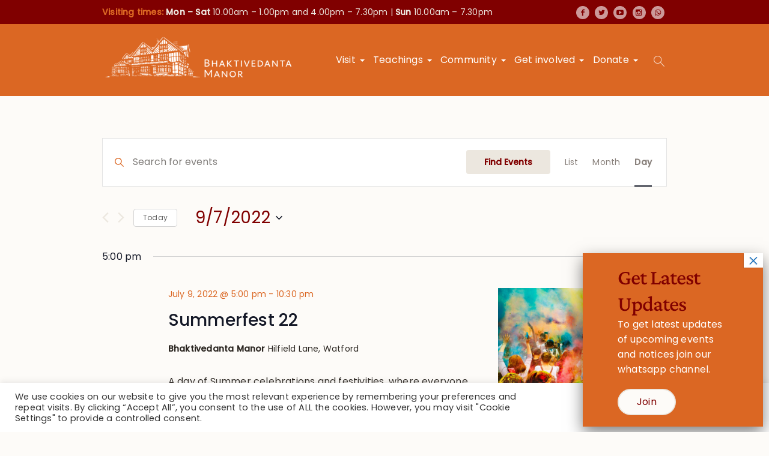

--- FILE ---
content_type: text/html; charset=UTF-8
request_url: https://www.krishnatemple.com/events/2022-07-09/
body_size: 26101
content:
<!DOCTYPE html>
<html lang="en-GB" class="cmsmasters_html">
<head>
<meta charset="UTF-8" />
<meta name="viewport" content="width=device-width, initial-scale=1, maximum-scale=1" />
<meta name="format-detection" content="telephone=no" />
<link rel="profile" href="//gmpg.org/xfn/11" />
<link rel="pingback" href="https://www.krishnatemple.com/xmlrpc.php" />
<title>Events for July 9, 2022 &#8211; Bhaktivedanta Manor &#8211; Hare Krishna Temple Watford</title>
<link rel='stylesheet' id='tec-variables-skeleton-css' href='https://www.krishnatemple.com/wp-content/plugins/the-events-calendar/common/src/resources/css/variables-skeleton.min.css' type='text/css' media='all' /><link rel='stylesheet' id='tec-variables-full-css' href='https://www.krishnatemple.com/wp-content/plugins/the-events-calendar/common/src/resources/css/variables-full.min.css' type='text/css' media='all' /><link rel='stylesheet' id='tribe-common-skeleton-style-css' href='https://www.krishnatemple.com/wp-content/plugins/the-events-calendar/common/src/resources/css/common-skeleton.min.css' type='text/css' media='all' /><link rel='stylesheet' id='tribe-common-full-style-css' href='https://www.krishnatemple.com/wp-content/plugins/the-events-calendar/common/src/resources/css/common-full.min.css' type='text/css' media='all' /><link rel='stylesheet' id='tribe-events-views-v2-bootstrap-datepicker-styles-css' href='https://www.krishnatemple.com/wp-content/plugins/the-events-calendar/vendor/bootstrap-datepicker/css/bootstrap-datepicker.standalone.min.css' type='text/css' media='all' /><link rel='stylesheet' id='tribe-tooltipster-css-css' href='https://www.krishnatemple.com/wp-content/plugins/the-events-calendar/common/vendor/tooltipster/tooltipster.bundle.min.css' type='text/css' media='all' /><link rel='stylesheet' id='tribe-events-views-v2-skeleton-css' href='https://www.krishnatemple.com/wp-content/plugins/the-events-calendar/src/resources/css/views-skeleton.min.css' type='text/css' media='all' /><link rel='stylesheet' id='tribe-events-views-v2-full-css' href='https://www.krishnatemple.com/wp-content/plugins/the-events-calendar/src/resources/css/views-full.min.css' type='text/css' media='all' /><link rel='stylesheet' id='tribe-events-views-v2-print-css' href='https://www.krishnatemple.com/wp-content/plugins/the-events-calendar/src/resources/css/views-print.min.css' type='text/css' media='print' /><meta name='robots' content='max-image-preview:large' />
<link rel='dns-prefetch' href='//www.googletagmanager.com' />
<link rel='dns-prefetch' href='//fonts.googleapis.com' />
<link rel="alternate" type="application/rss+xml" title="Bhaktivedanta Manor - Hare Krishna Temple Watford &raquo; Feed" href="https://www.krishnatemple.com/feed/" />
<link rel="alternate" type="application/rss+xml" title="Bhaktivedanta Manor - Hare Krishna Temple Watford &raquo; Comments Feed" href="https://www.krishnatemple.com/comments/feed/" />
<link rel="alternate" type="text/calendar" title="Bhaktivedanta Manor - Hare Krishna Temple Watford &raquo; iCal Feed" href="https://www.krishnatemple.com/events/2026-01-29/?ical=1/" />
<link rel="alternate" type="application/rss+xml" title="Bhaktivedanta Manor - Hare Krishna Temple Watford &raquo; Events Feed" href="https://www.krishnatemple.com/events/feed/" />
<script type="text/javascript">
/* <![CDATA[ */
window._wpemojiSettings = {"baseUrl":"https:\/\/s.w.org\/images\/core\/emoji\/14.0.0\/72x72\/","ext":".png","svgUrl":"https:\/\/s.w.org\/images\/core\/emoji\/14.0.0\/svg\/","svgExt":".svg","source":{"concatemoji":"https:\/\/www.krishnatemple.com\/wp-includes\/js\/wp-emoji-release.min.js?ver=5ae505c9decf762216ff9fb8a70c7ed9"}};
/*! This file is auto-generated */
!function(i,n){var o,s,e;function c(e){try{var t={supportTests:e,timestamp:(new Date).valueOf()};sessionStorage.setItem(o,JSON.stringify(t))}catch(e){}}function p(e,t,n){e.clearRect(0,0,e.canvas.width,e.canvas.height),e.fillText(t,0,0);var t=new Uint32Array(e.getImageData(0,0,e.canvas.width,e.canvas.height).data),r=(e.clearRect(0,0,e.canvas.width,e.canvas.height),e.fillText(n,0,0),new Uint32Array(e.getImageData(0,0,e.canvas.width,e.canvas.height).data));return t.every(function(e,t){return e===r[t]})}function u(e,t,n){switch(t){case"flag":return n(e,"\ud83c\udff3\ufe0f\u200d\u26a7\ufe0f","\ud83c\udff3\ufe0f\u200b\u26a7\ufe0f")?!1:!n(e,"\ud83c\uddfa\ud83c\uddf3","\ud83c\uddfa\u200b\ud83c\uddf3")&&!n(e,"\ud83c\udff4\udb40\udc67\udb40\udc62\udb40\udc65\udb40\udc6e\udb40\udc67\udb40\udc7f","\ud83c\udff4\u200b\udb40\udc67\u200b\udb40\udc62\u200b\udb40\udc65\u200b\udb40\udc6e\u200b\udb40\udc67\u200b\udb40\udc7f");case"emoji":return!n(e,"\ud83e\udef1\ud83c\udffb\u200d\ud83e\udef2\ud83c\udfff","\ud83e\udef1\ud83c\udffb\u200b\ud83e\udef2\ud83c\udfff")}return!1}function f(e,t,n){var r="undefined"!=typeof WorkerGlobalScope&&self instanceof WorkerGlobalScope?new OffscreenCanvas(300,150):i.createElement("canvas"),a=r.getContext("2d",{willReadFrequently:!0}),o=(a.textBaseline="top",a.font="600 32px Arial",{});return e.forEach(function(e){o[e]=t(a,e,n)}),o}function t(e){var t=i.createElement("script");t.src=e,t.defer=!0,i.head.appendChild(t)}"undefined"!=typeof Promise&&(o="wpEmojiSettingsSupports",s=["flag","emoji"],n.supports={everything:!0,everythingExceptFlag:!0},e=new Promise(function(e){i.addEventListener("DOMContentLoaded",e,{once:!0})}),new Promise(function(t){var n=function(){try{var e=JSON.parse(sessionStorage.getItem(o));if("object"==typeof e&&"number"==typeof e.timestamp&&(new Date).valueOf()<e.timestamp+604800&&"object"==typeof e.supportTests)return e.supportTests}catch(e){}return null}();if(!n){if("undefined"!=typeof Worker&&"undefined"!=typeof OffscreenCanvas&&"undefined"!=typeof URL&&URL.createObjectURL&&"undefined"!=typeof Blob)try{var e="postMessage("+f.toString()+"("+[JSON.stringify(s),u.toString(),p.toString()].join(",")+"));",r=new Blob([e],{type:"text/javascript"}),a=new Worker(URL.createObjectURL(r),{name:"wpTestEmojiSupports"});return void(a.onmessage=function(e){c(n=e.data),a.terminate(),t(n)})}catch(e){}c(n=f(s,u,p))}t(n)}).then(function(e){for(var t in e)n.supports[t]=e[t],n.supports.everything=n.supports.everything&&n.supports[t],"flag"!==t&&(n.supports.everythingExceptFlag=n.supports.everythingExceptFlag&&n.supports[t]);n.supports.everythingExceptFlag=n.supports.everythingExceptFlag&&!n.supports.flag,n.DOMReady=!1,n.readyCallback=function(){n.DOMReady=!0}}).then(function(){return e}).then(function(){var e;n.supports.everything||(n.readyCallback(),(e=n.source||{}).concatemoji?t(e.concatemoji):e.wpemoji&&e.twemoji&&(t(e.twemoji),t(e.wpemoji)))}))}((window,document),window._wpemojiSettings);
/* ]]> */
</script>
<style type="text/css" media="all">@font-face{font-family:'Crimson Pro';font-style:italic;font-weight:400;src:url(https://fonts.gstatic.com/s/crimsonpro/v27/q5uSsoa5M_tv7IihmnkabAReu49Y_Bo-HVKMBi6Ue6s8fNc.woff) format('woff')}@font-face{font-family:'Crimson Pro';font-display:block;font-style:normal;font-weight:400;src:url(https://fonts.gstatic.com/s/crimsonpro/v27/q5uUsoa5M_tv7IihmnkabC5XiXCAlXGks1WZzm1MP5s4.woff) format('woff')}@font-face{font-family:'Crimson Pro';font-display:block;font-style:normal;font-weight:500;src:url(https://fonts.gstatic.com/s/crimsonpro/v27/q5uUsoa5M_tv7IihmnkabC5XiXCAlXGks1WZ_G1MP5s4.woff) format('woff')}@font-face{font-family:'Poppins';font-style:italic;font-weight:400;src:url(https://fonts.gstatic.com/s/poppins/v23/pxiGyp8kv8JHgFVrJJLucHtG.woff) format('woff')}@font-face{font-family:'Poppins';font-display:block;font-style:normal;font-weight:400;src:url(https://fonts.gstatic.com/s/poppins/v23/pxiEyp8kv8JHgFVrJJfedA.woff) format('woff')}@font-face{font-family:'Poppins';font-display:block;font-style:normal;font-weight:500;src:url(https://fonts.gstatic.com/s/poppins/v23/pxiByp8kv8JHgFVrLGT9Z1xlEw.woff) format('woff')}</style>
<!-- Inline google font -->
<style type="text/css" media="all">@font-face{font-family:'Assistant';font-display:block;font-style:normal;font-weight:200;src:url(https://fonts.gstatic.com/s/assistant/v23/2sDPZGJYnIjSi6H75xkZZE1I0yCmYzzQtmZnIGiV2Q.woff) format('woff')}@font-face{font-family:'Assistant';font-display:block;font-style:normal;font-weight:300;src:url(https://fonts.gstatic.com/s/assistant/v23/2sDPZGJYnIjSi6H75xkZZE1I0yCmYzzQtrhnIGiV2Q.woff) format('woff')}@font-face{font-family:'Assistant';font-display:block;font-style:normal;font-weight:400;src:url(https://fonts.gstatic.com/s/assistant/v23/2sDPZGJYnIjSi6H75xkZZE1I0yCmYzzQtuZnIGiV2Q.woff) format('woff')}@font-face{font-family:'Assistant';font-display:block;font-style:normal;font-weight:600;src:url(https://fonts.gstatic.com/s/assistant/v23/2sDPZGJYnIjSi6H75xkZZE1I0yCmYzzQtjhgIGiV2Q.woff) format('woff')}@font-face{font-family:'Assistant';font-display:block;font-style:normal;font-weight:700;src:url(https://fonts.gstatic.com/s/assistant/v23/2sDPZGJYnIjSi6H75xkZZE1I0yCmYzzQtgFgIGiV2Q.woff) format('woff')}@font-face{font-family:'Assistant';font-display:block;font-style:normal;font-weight:800;src:url(https://fonts.gstatic.com/s/assistant/v23/2sDPZGJYnIjSi6H75xkZZE1I0yCmYzzQtmZgIGiV2Q.woff) format('woff')}@font-face{font-family:'Roboto';font-display:block;font-style:normal;font-weight:400;font-stretch:normal;src:url(https://fonts.gstatic.com/s/roboto/v48/KFOMCnqEu92Fr1ME7kSn66aGLdTylUAMQXC89YmC2DPNWubEbVmaiAw.woff) format('woff')}@font-face{font-family:'Roboto Slab';font-display:block;font-style:normal;font-weight:100;src:url(https://fonts.gstatic.com/s/robotoslab/v35/BngbUXZYTXPIvIBgJJSb6s3BzlRRfKOFbvjojIWmYWRl.woff) format('woff')}@font-face{font-family:'Roboto Slab';font-display:block;font-style:normal;font-weight:300;src:url(https://fonts.gstatic.com/s/robotoslab/v35/BngbUXZYTXPIvIBgJJSb6s3BzlRRfKOFbvjo0oSmYWRl.woff) format('woff')}@font-face{font-family:'Roboto Slab';font-display:block;font-style:normal;font-weight:400;src:url(https://fonts.gstatic.com/s/robotoslab/v35/BngbUXZYTXPIvIBgJJSb6s3BzlRRfKOFbvjojISmYWRl.woff) format('woff')}@font-face{font-family:'Roboto Slab';font-display:block;font-style:normal;font-weight:700;src:url(https://fonts.gstatic.com/s/robotoslab/v35/BngbUXZYTXPIvIBgJJSb6s3BzlRRfKOFbvjoa4OmYWRl.woff) format('woff')}</style>
<!-- Inline google font -->
<style id='wp-emoji-styles-inline-css' type='text/css'>

	img.wp-smiley, img.emoji {
		display: inline !important;
		border: none !important;
		box-shadow: none !important;
		height: 1em !important;
		width: 1em !important;
		margin: 0 0.07em !important;
		vertical-align: -0.1em !important;
		background: none !important;
		padding: 0 !important;
	}
</style>
<style id='classic-theme-styles-inline-css' type='text/css'>
/*! This file is auto-generated */
.wp-block-button__link{color:#fff;background-color:#32373c;border-radius:9999px;box-shadow:none;text-decoration:none;padding:calc(.667em + 2px) calc(1.333em + 2px);font-size:1.125em}.wp-block-file__button{background:#32373c;color:#fff;text-decoration:none}
</style>
<style id='global-styles-inline-css' type='text/css'>
body{--wp--preset--color--black: #000000;--wp--preset--color--cyan-bluish-gray: #abb8c3;--wp--preset--color--white: #ffffff;--wp--preset--color--pale-pink: #f78da7;--wp--preset--color--vivid-red: #cf2e2e;--wp--preset--color--luminous-vivid-orange: #ff6900;--wp--preset--color--luminous-vivid-amber: #fcb900;--wp--preset--color--light-green-cyan: #7bdcb5;--wp--preset--color--vivid-green-cyan: #00d084;--wp--preset--color--pale-cyan-blue: #8ed1fc;--wp--preset--color--vivid-cyan-blue: #0693e3;--wp--preset--color--vivid-purple: #9b51e0;--wp--preset--color--color-1: #7d7d7d;--wp--preset--color--color-2: #2e404b;--wp--preset--color--color-3: #6d7c84;--wp--preset--color--color-4: #254151;--wp--preset--color--color-5: #fdfbf8;--wp--preset--color--color-6: #fffef7;--wp--preset--color--color-7: #e4e4e3;--wp--preset--color--color-8: #efc94c;--wp--preset--gradient--vivid-cyan-blue-to-vivid-purple: linear-gradient(135deg,rgba(6,147,227,1) 0%,rgb(155,81,224) 100%);--wp--preset--gradient--light-green-cyan-to-vivid-green-cyan: linear-gradient(135deg,rgb(122,220,180) 0%,rgb(0,208,130) 100%);--wp--preset--gradient--luminous-vivid-amber-to-luminous-vivid-orange: linear-gradient(135deg,rgba(252,185,0,1) 0%,rgba(255,105,0,1) 100%);--wp--preset--gradient--luminous-vivid-orange-to-vivid-red: linear-gradient(135deg,rgba(255,105,0,1) 0%,rgb(207,46,46) 100%);--wp--preset--gradient--very-light-gray-to-cyan-bluish-gray: linear-gradient(135deg,rgb(238,238,238) 0%,rgb(169,184,195) 100%);--wp--preset--gradient--cool-to-warm-spectrum: linear-gradient(135deg,rgb(74,234,220) 0%,rgb(151,120,209) 20%,rgb(207,42,186) 40%,rgb(238,44,130) 60%,rgb(251,105,98) 80%,rgb(254,248,76) 100%);--wp--preset--gradient--blush-light-purple: linear-gradient(135deg,rgb(255,206,236) 0%,rgb(152,150,240) 100%);--wp--preset--gradient--blush-bordeaux: linear-gradient(135deg,rgb(254,205,165) 0%,rgb(254,45,45) 50%,rgb(107,0,62) 100%);--wp--preset--gradient--luminous-dusk: linear-gradient(135deg,rgb(255,203,112) 0%,rgb(199,81,192) 50%,rgb(65,88,208) 100%);--wp--preset--gradient--pale-ocean: linear-gradient(135deg,rgb(255,245,203) 0%,rgb(182,227,212) 50%,rgb(51,167,181) 100%);--wp--preset--gradient--electric-grass: linear-gradient(135deg,rgb(202,248,128) 0%,rgb(113,206,126) 100%);--wp--preset--gradient--midnight: linear-gradient(135deg,rgb(2,3,129) 0%,rgb(40,116,252) 100%);--wp--preset--font-size--small: 13px;--wp--preset--font-size--medium: 20px;--wp--preset--font-size--large: 36px;--wp--preset--font-size--x-large: 42px;--wp--preset--spacing--20: 0.44rem;--wp--preset--spacing--30: 0.67rem;--wp--preset--spacing--40: 1rem;--wp--preset--spacing--50: 1.5rem;--wp--preset--spacing--60: 2.25rem;--wp--preset--spacing--70: 3.38rem;--wp--preset--spacing--80: 5.06rem;--wp--preset--shadow--natural: 6px 6px 9px rgba(0, 0, 0, 0.2);--wp--preset--shadow--deep: 12px 12px 50px rgba(0, 0, 0, 0.4);--wp--preset--shadow--sharp: 6px 6px 0px rgba(0, 0, 0, 0.2);--wp--preset--shadow--outlined: 6px 6px 0px -3px rgba(255, 255, 255, 1), 6px 6px rgba(0, 0, 0, 1);--wp--preset--shadow--crisp: 6px 6px 0px rgba(0, 0, 0, 1);}:where(.is-layout-flex){gap: 0.5em;}:where(.is-layout-grid){gap: 0.5em;}body .is-layout-flow > .alignleft{float: left;margin-inline-start: 0;margin-inline-end: 2em;}body .is-layout-flow > .alignright{float: right;margin-inline-start: 2em;margin-inline-end: 0;}body .is-layout-flow > .aligncenter{margin-left: auto !important;margin-right: auto !important;}body .is-layout-constrained > .alignleft{float: left;margin-inline-start: 0;margin-inline-end: 2em;}body .is-layout-constrained > .alignright{float: right;margin-inline-start: 2em;margin-inline-end: 0;}body .is-layout-constrained > .aligncenter{margin-left: auto !important;margin-right: auto !important;}body .is-layout-constrained > :where(:not(.alignleft):not(.alignright):not(.alignfull)){max-width: var(--wp--style--global--content-size);margin-left: auto !important;margin-right: auto !important;}body .is-layout-constrained > .alignwide{max-width: var(--wp--style--global--wide-size);}body .is-layout-flex{display: flex;}body .is-layout-flex{flex-wrap: wrap;align-items: center;}body .is-layout-flex > *{margin: 0;}body .is-layout-grid{display: grid;}body .is-layout-grid > *{margin: 0;}:where(.wp-block-columns.is-layout-flex){gap: 2em;}:where(.wp-block-columns.is-layout-grid){gap: 2em;}:where(.wp-block-post-template.is-layout-flex){gap: 1.25em;}:where(.wp-block-post-template.is-layout-grid){gap: 1.25em;}.has-black-color{color: var(--wp--preset--color--black) !important;}.has-cyan-bluish-gray-color{color: var(--wp--preset--color--cyan-bluish-gray) !important;}.has-white-color{color: var(--wp--preset--color--white) !important;}.has-pale-pink-color{color: var(--wp--preset--color--pale-pink) !important;}.has-vivid-red-color{color: var(--wp--preset--color--vivid-red) !important;}.has-luminous-vivid-orange-color{color: var(--wp--preset--color--luminous-vivid-orange) !important;}.has-luminous-vivid-amber-color{color: var(--wp--preset--color--luminous-vivid-amber) !important;}.has-light-green-cyan-color{color: var(--wp--preset--color--light-green-cyan) !important;}.has-vivid-green-cyan-color{color: var(--wp--preset--color--vivid-green-cyan) !important;}.has-pale-cyan-blue-color{color: var(--wp--preset--color--pale-cyan-blue) !important;}.has-vivid-cyan-blue-color{color: var(--wp--preset--color--vivid-cyan-blue) !important;}.has-vivid-purple-color{color: var(--wp--preset--color--vivid-purple) !important;}.has-black-background-color{background-color: var(--wp--preset--color--black) !important;}.has-cyan-bluish-gray-background-color{background-color: var(--wp--preset--color--cyan-bluish-gray) !important;}.has-white-background-color{background-color: var(--wp--preset--color--white) !important;}.has-pale-pink-background-color{background-color: var(--wp--preset--color--pale-pink) !important;}.has-vivid-red-background-color{background-color: var(--wp--preset--color--vivid-red) !important;}.has-luminous-vivid-orange-background-color{background-color: var(--wp--preset--color--luminous-vivid-orange) !important;}.has-luminous-vivid-amber-background-color{background-color: var(--wp--preset--color--luminous-vivid-amber) !important;}.has-light-green-cyan-background-color{background-color: var(--wp--preset--color--light-green-cyan) !important;}.has-vivid-green-cyan-background-color{background-color: var(--wp--preset--color--vivid-green-cyan) !important;}.has-pale-cyan-blue-background-color{background-color: var(--wp--preset--color--pale-cyan-blue) !important;}.has-vivid-cyan-blue-background-color{background-color: var(--wp--preset--color--vivid-cyan-blue) !important;}.has-vivid-purple-background-color{background-color: var(--wp--preset--color--vivid-purple) !important;}.has-black-border-color{border-color: var(--wp--preset--color--black) !important;}.has-cyan-bluish-gray-border-color{border-color: var(--wp--preset--color--cyan-bluish-gray) !important;}.has-white-border-color{border-color: var(--wp--preset--color--white) !important;}.has-pale-pink-border-color{border-color: var(--wp--preset--color--pale-pink) !important;}.has-vivid-red-border-color{border-color: var(--wp--preset--color--vivid-red) !important;}.has-luminous-vivid-orange-border-color{border-color: var(--wp--preset--color--luminous-vivid-orange) !important;}.has-luminous-vivid-amber-border-color{border-color: var(--wp--preset--color--luminous-vivid-amber) !important;}.has-light-green-cyan-border-color{border-color: var(--wp--preset--color--light-green-cyan) !important;}.has-vivid-green-cyan-border-color{border-color: var(--wp--preset--color--vivid-green-cyan) !important;}.has-pale-cyan-blue-border-color{border-color: var(--wp--preset--color--pale-cyan-blue) !important;}.has-vivid-cyan-blue-border-color{border-color: var(--wp--preset--color--vivid-cyan-blue) !important;}.has-vivid-purple-border-color{border-color: var(--wp--preset--color--vivid-purple) !important;}.has-vivid-cyan-blue-to-vivid-purple-gradient-background{background: var(--wp--preset--gradient--vivid-cyan-blue-to-vivid-purple) !important;}.has-light-green-cyan-to-vivid-green-cyan-gradient-background{background: var(--wp--preset--gradient--light-green-cyan-to-vivid-green-cyan) !important;}.has-luminous-vivid-amber-to-luminous-vivid-orange-gradient-background{background: var(--wp--preset--gradient--luminous-vivid-amber-to-luminous-vivid-orange) !important;}.has-luminous-vivid-orange-to-vivid-red-gradient-background{background: var(--wp--preset--gradient--luminous-vivid-orange-to-vivid-red) !important;}.has-very-light-gray-to-cyan-bluish-gray-gradient-background{background: var(--wp--preset--gradient--very-light-gray-to-cyan-bluish-gray) !important;}.has-cool-to-warm-spectrum-gradient-background{background: var(--wp--preset--gradient--cool-to-warm-spectrum) !important;}.has-blush-light-purple-gradient-background{background: var(--wp--preset--gradient--blush-light-purple) !important;}.has-blush-bordeaux-gradient-background{background: var(--wp--preset--gradient--blush-bordeaux) !important;}.has-luminous-dusk-gradient-background{background: var(--wp--preset--gradient--luminous-dusk) !important;}.has-pale-ocean-gradient-background{background: var(--wp--preset--gradient--pale-ocean) !important;}.has-electric-grass-gradient-background{background: var(--wp--preset--gradient--electric-grass) !important;}.has-midnight-gradient-background{background: var(--wp--preset--gradient--midnight) !important;}.has-small-font-size{font-size: var(--wp--preset--font-size--small) !important;}.has-medium-font-size{font-size: var(--wp--preset--font-size--medium) !important;}.has-large-font-size{font-size: var(--wp--preset--font-size--large) !important;}.has-x-large-font-size{font-size: var(--wp--preset--font-size--x-large) !important;}
.wp-block-navigation a:where(:not(.wp-element-button)){color: inherit;}
:where(.wp-block-post-template.is-layout-flex){gap: 1.25em;}:where(.wp-block-post-template.is-layout-grid){gap: 1.25em;}
:where(.wp-block-columns.is-layout-flex){gap: 2em;}:where(.wp-block-columns.is-layout-grid){gap: 2em;}
.wp-block-pullquote{font-size: 1.5em;line-height: 1.6;}
</style>
<link rel='stylesheet' id='aeh-processed-header-0-css' href='https://www.krishnatemple.com/wp-content/plugins/add-expires-headers/cache/1754044891/com/processed-header-c3eec70ee7c1010f5cc413adce8952d58eac10a3.min.css' type='text/css' media='all' /><script type="text/javascript" src="https://www.krishnatemple.com/wp-includes/js/jquery/jquery.min.js?ver=3.7.1" id="jquery-core-js"></script>
<script type="text/javascript" src="https://www.krishnatemple.com/wp-includes/js/jquery/jquery-migrate.min.js?ver=3.4.1" id="jquery-migrate-js"></script>
<script type="text/javascript" src="https://www.krishnatemple.com/wp-content/plugins/the-events-calendar/common/src/resources/js/tribe-common.min.js?ver=6.0.3.1" id="tribe-common-js"></script>
<script type="text/javascript" src="https://www.krishnatemple.com/wp-content/plugins/the-events-calendar/src/resources/js/views/breakpoints.min.js?ver=6.6.4.2" id="tribe-events-views-v2-breakpoints-js"></script>
<script type="text/javascript" id="cookie-law-info-js-extra">
/* <![CDATA[ */
var Cli_Data = {"nn_cookie_ids":[],"cookielist":[],"non_necessary_cookies":[],"ccpaEnabled":"","ccpaRegionBased":"","ccpaBarEnabled":"","strictlyEnabled":["necessary","obligatoire"],"ccpaType":"gdpr","js_blocking":"1","custom_integration":"","triggerDomRefresh":"","secure_cookies":""};
var cli_cookiebar_settings = {"animate_speed_hide":"500","animate_speed_show":"500","background":"#FFF","border":"#b1a6a6c2","border_on":"","button_1_button_colour":"#61a229","button_1_button_hover":"#4e8221","button_1_link_colour":"#fff","button_1_as_button":"1","button_1_new_win":"","button_2_button_colour":"#333","button_2_button_hover":"#292929","button_2_link_colour":"#444","button_2_as_button":"","button_2_hidebar":"","button_3_button_colour":"#dedfe0","button_3_button_hover":"#b2b2b3","button_3_link_colour":"#333333","button_3_as_button":"1","button_3_new_win":"","button_4_button_colour":"#dedfe0","button_4_button_hover":"#b2b2b3","button_4_link_colour":"#333333","button_4_as_button":"1","button_7_button_colour":"#61a229","button_7_button_hover":"#4e8221","button_7_link_colour":"#fff","button_7_as_button":"1","button_7_new_win":"","font_family":"inherit","header_fix":"","notify_animate_hide":"1","notify_animate_show":"","notify_div_id":"#cookie-law-info-bar","notify_position_horizontal":"right","notify_position_vertical":"bottom","scroll_close":"","scroll_close_reload":"","accept_close_reload":"","reject_close_reload":"","showagain_tab":"","showagain_background":"#fff","showagain_border":"#000","showagain_div_id":"#cookie-law-info-again","showagain_x_position":"100px","text":"#333333","show_once_yn":"","show_once":"10000","logging_on":"","as_popup":"","popup_overlay":"1","bar_heading_text":"","cookie_bar_as":"banner","popup_showagain_position":"bottom-right","widget_position":"left"};
var log_object = {"ajax_url":"https:\/\/www.krishnatemple.com\/wp-admin\/admin-ajax.php"};
/* ]]> */
</script>
<script type="text/javascript" src="https://www.krishnatemple.com/wp-content/plugins/cookie-law-info/legacy/public/js/cookie-law-info-public.js?ver=3.2.0" id="cookie-law-info-js"></script>
<script type="text/javascript" src="https://www.krishnatemple.com/wp-content/themes/green-planet/js/debounced-resize.min.js?ver=1.0.0" id="debounced-resize-js"></script>
<script type="text/javascript" src="https://www.krishnatemple.com/wp-content/themes/green-planet/js/modernizr.min.js?ver=1.0.0" id="modernizr-js"></script>
<script type="text/javascript" src="https://www.krishnatemple.com/wp-content/themes/green-planet/js/respond.min.js?ver=1.0.0" id="respond-js"></script>
<script type="text/javascript" src="https://www.krishnatemple.com/wp-content/themes/green-planet/js/jquery.iLightBox.min.js?ver=2.2.0" id="iLightBox-js"></script>

<!-- Google tag (gtag.js) snippet added by Site Kit -->

<!-- Google Analytics snippet added by Site Kit -->
<script type="text/javascript" src="https://www.googletagmanager.com/gtag/js?id=GT-T5RSGSX" id="google_gtagjs-js" async></script>
<script type="text/javascript" id="google_gtagjs-js-after">
/* <![CDATA[ */
window.dataLayer = window.dataLayer || [];function gtag(){dataLayer.push(arguments);}
gtag("set","linker",{"domains":["www.krishnatemple.com"]});
gtag("js", new Date());
gtag("set", "developer_id.dZTNiMT", true);
gtag("config", "GT-T5RSGSX");
/* ]]> */
</script>

<!-- End Google tag (gtag.js) snippet added by Site Kit -->
<link rel="https://api.w.org/" href="https://www.krishnatemple.com/wp-json/" /><link rel="EditURI" type="application/rsd+xml" title="RSD" href="https://www.krishnatemple.com/xmlrpc.php?rsd" />

<meta name="generator" content="Site Kit by Google 1.136.0" /><meta name="tec-api-version" content="v1"><meta name="tec-api-origin" content="https://www.krishnatemple.com"><link rel="alternate" href="https://www.krishnatemple.com/wp-json/tribe/events/v1/" />
<!-- Google Tag Manager snippet added by Site Kit -->
<script type="text/javascript">
/* <![CDATA[ */

			( function( w, d, s, l, i ) {
				w[l] = w[l] || [];
				w[l].push( {'gtm.start': new Date().getTime(), event: 'gtm.js'} );
				var f = d.getElementsByTagName( s )[0],
					j = d.createElement( s ), dl = l != 'dataLayer' ? '&l=' + l : '';
				j.async = true;
				j.src = 'https://www.googletagmanager.com/gtm.js?id=' + i + dl;
				f.parentNode.insertBefore( j, f );
			} )( window, document, 'script', 'dataLayer', 'GTM-TX2MKKJ' );
			
/* ]]> */
</script>

<!-- End Google Tag Manager snippet added by Site Kit -->
<meta name="generator" content="Powered by Slider Revolution 6.6.16 - responsive, Mobile-Friendly Slider Plugin for WordPress with comfortable drag and drop interface." />
<link rel="icon" href="https://www.krishnatemple.com/wp-content/uploads/2021/11/cropped-Favicon-Temp-32x32.png" sizes="32x32" />
<link rel="icon" href="https://www.krishnatemple.com/wp-content/uploads/2021/11/cropped-Favicon-Temp-192x192.png" sizes="192x192" />
<link rel="apple-touch-icon" href="https://www.krishnatemple.com/wp-content/uploads/2021/11/cropped-Favicon-Temp-180x180.png" />
<meta name="msapplication-TileImage" content="https://www.krishnatemple.com/wp-content/uploads/2021/11/cropped-Favicon-Temp-270x270.png" />
<script>function setREVStartSize(e){
			//window.requestAnimationFrame(function() {
				window.RSIW = window.RSIW===undefined ? window.innerWidth : window.RSIW;
				window.RSIH = window.RSIH===undefined ? window.innerHeight : window.RSIH;
				try {
					var pw = document.getElementById(e.c).parentNode.offsetWidth,
						newh;
					pw = pw===0 || isNaN(pw) || (e.l=="fullwidth" || e.layout=="fullwidth") ? window.RSIW : pw;
					e.tabw = e.tabw===undefined ? 0 : parseInt(e.tabw);
					e.thumbw = e.thumbw===undefined ? 0 : parseInt(e.thumbw);
					e.tabh = e.tabh===undefined ? 0 : parseInt(e.tabh);
					e.thumbh = e.thumbh===undefined ? 0 : parseInt(e.thumbh);
					e.tabhide = e.tabhide===undefined ? 0 : parseInt(e.tabhide);
					e.thumbhide = e.thumbhide===undefined ? 0 : parseInt(e.thumbhide);
					e.mh = e.mh===undefined || e.mh=="" || e.mh==="auto" ? 0 : parseInt(e.mh,0);
					if(e.layout==="fullscreen" || e.l==="fullscreen")
						newh = Math.max(e.mh,window.RSIH);
					else{
						e.gw = Array.isArray(e.gw) ? e.gw : [e.gw];
						for (var i in e.rl) if (e.gw[i]===undefined || e.gw[i]===0) e.gw[i] = e.gw[i-1];
						e.gh = e.el===undefined || e.el==="" || (Array.isArray(e.el) && e.el.length==0)? e.gh : e.el;
						e.gh = Array.isArray(e.gh) ? e.gh : [e.gh];
						for (var i in e.rl) if (e.gh[i]===undefined || e.gh[i]===0) e.gh[i] = e.gh[i-1];
											
						var nl = new Array(e.rl.length),
							ix = 0,
							sl;
						e.tabw = e.tabhide>=pw ? 0 : e.tabw;
						e.thumbw = e.thumbhide>=pw ? 0 : e.thumbw;
						e.tabh = e.tabhide>=pw ? 0 : e.tabh;
						e.thumbh = e.thumbhide>=pw ? 0 : e.thumbh;
						for (var i in e.rl) nl[i] = e.rl[i]<window.RSIW ? 0 : e.rl[i];
						sl = nl[0];
						for (var i in nl) if (sl>nl[i] && nl[i]>0) { sl = nl[i]; ix=i;}
						var m = pw>(e.gw[ix]+e.tabw+e.thumbw) ? 1 : (pw-(e.tabw+e.thumbw)) / (e.gw[ix]);
						newh =  (e.gh[ix] * m) + (e.tabh + e.thumbh);
					}
					var el = document.getElementById(e.c);
					if (el!==null && el) el.style.height = newh+"px";
					el = document.getElementById(e.c+"_wrapper");
					if (el!==null && el) {
						el.style.height = newh+"px";
						el.style.display = "block";
					}
				} catch(e){
					console.log("Failure at Presize of Slider:" + e)
				}
			//});
		  };</script>
		<style type="text/css" id="wp-custom-css">
			/*This code is to remove the footer from single events page as it is redundant*/
.cmsmasters_tribe_events_views_v2 .tribe-events-single .tribe-events-event-meta.primary > div, .cmsmasters_tribe_events_views_v2 .tribe-events-single .tribe-events-event-meta.secondary > div, .cmsmasters_tribe_events_views_v2 .tribe-events-single .tribe-events-event-meta + .tribe-block__venue > div {
    display: none;
}
#tribe-events-footer {
    display: none;
}

/* This code is for contact form 7 subtext to be white and clear*/

.wpcf7-list-item-label, body .cmsmasters-form-builder .check_parent input[type="checkbox"] + label, body .cmsmasters-form-builder .check_parent input[type="radio"] + label, #wp-comment-cookies-consent + label, #page .woocommerce-form__input-checkbox + span {
    color: rgba(255,255,255,0.8)!important;
    font-family: 'Hind';
    font-weight: 500;
}


element.style {
}
html.csstransitions input:not([type=button]):not([type=checkbox]):not([type=file]):not([type=hidden]):not([type=image]):not([type=radio]):not([type=reset]):not([type=submit]):not([type=color]):not([type=range]), html.csstransitions textarea, html.csstransitions select {
    -webkit-transition: border-color .2s ease-in-out;
    -moz-transition: border-color .2s ease-in-out;
    -ms-transition: border-color .2s ease-in-out;
    -o-transition: border-color .2s ease-in-out;
    transition: border-color .2s ease-in-out;
}
.wpcf7-form input:not([type=button]):not([type=checkbox]):not([type=file]):not([type=hidden]):not([type=image]):not([type=radio]):not([type=reset]):not([type=submit]):not([type=color]):not([type=range]), .wpcf7-form select, .wpcf7-form textarea, .wpcf7-form option {
    opacity: 70%;
}

/*Profile title text size*/
.cmsmasters_profile_title a {
    font-size: 20px;
}

/*Lighter background colour for table header rows*/
table thead tr:first-child th {
border-color: transparent;
background-color: rgba(229,224,222,0.36);
color: #540034;
}


/*This code is to use more letter spacing*/

html, body, div, span, applet, object, iframe, h1, h2, h3, h4, h5, h6, p, blockquote, figure, pre, a, abbr, acronym, address, big, cite, code, del, dfn, em, font, ins, kbd, q, s, samp, small, strike, strong, sub, sup, tt, var, b, u, i, center, dl, dt, dd, ol, ul, li, fieldset, form, label, legend, table, caption, tbody, tfoot, thead, tr, th, td {
    letter-spacing: 0.2px;
}


/* Footer letter spacing*/
.bottom_inner .widgettitle {
    letter-spacing: 0.2px;
}

/* Heading letter spacing*/
#cmsmasters_heading_wy0fk30rmo .cmsmasters_heading, #cmsmasters_heading_wy0fk30rmo .cmsmasters_heading a {
    letter-spacing: 0.2px;
}

/* Header letter spacing*/

#cmsmasters_heading_t34s6u6bak .cmsmasters_heading, #cmsmasters_heading_t34s6u6bak .cmsmasters_heading a {
    letter-spacing: 0.2px;
}

/*Quotes slider top padding*/
.cmsmasters_quotes_slider {
    padding: 20px 0 0;
}
/*Align table caption left*/
.cmsmasters_table caption {
    text-align: left;
}

/*Contact form reply box border colour and font colour*/

.wpcf7 form.sent .wpcf7-response-output {
    border-color: #db6723;
    color: #ffffff;
	  background: #db6723;
}

.wpcf7 form.invalid .wpcf7-response-output
{
    border-color: #db6723;
    color: #ffffff;
	  background: #db6723;
}



/* contact form label colour */

.wpcf7-list-item-label, {
    color: rgba(255,255,255,0.8)!important; 
}

/*Change form opacity*/

.wpcf7-form input:not([type=button]):not([type=checkbox]):not([type=file]):not([type=hidden]):not([type=image]):not([type=radio]):not([type=reset]):not([type=submit]):not([type=color]):not([type=range]), .wpcf7-form select, .wpcf7-form textarea, .wpcf7-form option {
    opacity: 90%;
}

/*Toggle title font size*/
.cmsmasters_toggles.toggles_mode_toggle .cmsmasters_toggle_title a {
    font-size: 20px;
}

.wpp-post-title {
    font-size: inherit;
    font-weight: 500;
}

/*Widget padding*/

.widget {
    padding: 0 0 0px;
}

/* Veda DM SUPT-565 */
.crm-contribution-main-form-block input#installments {
  max-width: 10% !important;
}
/* SUPT-2027 */ 
@media (max-width: 575px) {
  .crm-contribution-main-form-block input#installments {
    max-width: 20% !important;
  }
}

/* FOrm civi front end */
.crm-container .price_set-section .crm-section .label {
    width: 100% !important;
    padding-right: 20px;
}


/* for wordpress password page to stop it behind the logo and make it easy to password*/
.post-password-form {
    padding-top: 150px;
}

/* for event page date and time*/
h2 span .tribe-event-date-start { 
	font-size: 28px;
}		</style>
		<style id="wpforms-css-vars-root">
				:root {
					--wpforms-field-border-radius: 3px;
--wpforms-field-background-color: #ffffff;
--wpforms-field-border-color: rgba( 0, 0, 0, 0.25 );
--wpforms-field-text-color: rgba( 0, 0, 0, 0.7 );
--wpforms-label-color: rgba( 0, 0, 0, 0.85 );
--wpforms-label-sublabel-color: rgba( 0, 0, 0, 0.55 );
--wpforms-label-error-color: #d63637;
--wpforms-button-border-radius: 3px;
--wpforms-button-background-color: #066aab;
--wpforms-button-text-color: #ffffff;
--wpforms-field-size-input-height: 43px;
--wpforms-field-size-input-spacing: 15px;
--wpforms-field-size-font-size: 16px;
--wpforms-field-size-line-height: 19px;
--wpforms-field-size-padding-h: 14px;
--wpforms-field-size-checkbox-size: 16px;
--wpforms-field-size-sublabel-spacing: 5px;
--wpforms-field-size-icon-size: 1;
--wpforms-label-size-font-size: 16px;
--wpforms-label-size-line-height: 19px;
--wpforms-label-size-sublabel-font-size: 14px;
--wpforms-label-size-sublabel-line-height: 17px;
--wpforms-button-size-font-size: 17px;
--wpforms-button-size-height: 41px;
--wpforms-button-size-padding-h: 15px;
--wpforms-button-size-margin-top: 10px;

				}
			</style></head>
<body class="archive post-type-archive post-type-archive-tribe_events wp-custom-logo tribe-events-page-template tribe-no-js tribe-filter-live">
		<!-- Google Tag Manager (noscript) snippet added by Site Kit -->
		<noscript>
			<iframe src="https://www.googletagmanager.com/ns.html?id=GTM-TX2MKKJ" height="0" width="0" style="display:none;visibility:hidden"></iframe>
		</noscript>
		<!-- End Google Tag Manager (noscript) snippet added by Site Kit -->
		
<div class="cmsmasters_header_search_form">
			<span class="cmsmasters_header_search_form_close cmsmasters_theme_icon_cancel"></span><form method="get" action="https://www.krishnatemple.com/">
			<div class="cmsmasters_header_search_form_field">
				<input type="search" name="s" placeholder="Enter Keywords" value="" />
				<button type="submit">Search</button>
			</div>
		</form></div>
<!-- Start Page -->
<div id="page" class="chrome_only cmsmasters_liquid fullwidth fixed_header enable_header_top cmsmasters_heading_under_header cmsmasters_tribe_events_views_v2 cmsmasters_tribe_events_style_mode_tribe hfeed site">

<!-- Start Main -->
<div id="main">

<!-- Start Header -->
<header id="header">
	<div class="header_top" data-height="40"><div class="header_top_outer"><div class="header_top_inner">
<div class="social_wrap">
	<div class="social_wrap_inner">
		<ul>
				<li>
					<a href="https://www.facebook.com/bhaktivedantamanor" class="cmsmasters_social_icon cmsmasters_social_icon_1 cmsmasters-icon-facebook-1" title="Facebook" target="_blank"></a>
				</li>
				<li>
					<a href="https://twitter.com/iskcon_manor" class="cmsmasters_social_icon cmsmasters_social_icon_2 cmsmasters-icon-twitter" title="Twitter" target="_blank"></a>
				</li>
				<li>
					<a href="https://www.youtube.com/c/krishnatemple" class="cmsmasters_social_icon cmsmasters_social_icon_3 cmsmasters-icon-youtube-play" title="YouTube" target="_blank"></a>
				</li>
				<li>
					<a href="https://www.instagram.com/bhaktivedanta_manor" class="cmsmasters_social_icon cmsmasters_social_icon_4 cmsmasters-icon-instagram" title="Instagram" target="_blank"></a>
				</li>
				<li>
					<a href="http://krishnatemple.link/chat" class="cmsmasters_social_icon cmsmasters_social_icon_5 cmsmasters-icon-whatsapp" title="WhatsApp"></a>
				</li>
		</ul>
	</div>
</div><div class="header_top_meta"><div class="meta_wrap"><p><span style="color: #db6723"><strong>Visiting times: </strong></span><span style="color: #ece7df"><strong>Mon – Sat </strong></span><span style="color: #ece7df">10.00am – 1.00pm and </span><span style="color: #ece7df">4.00pm – 7.30pm | </span><span style="color: #ece7df"><strong>Sun </strong></span><span style="color: #ece7df">10.00am – 7.30pm</span></p></div></div></div></div><div class="header_top_but closed"><span class="cmsmasters_theme_icon_slide_bottom"></span></div></div><div class="header_mid" data-height="120"><div class="header_mid_outer"><div class="header_mid_inner"><div class="logo_wrap"><a href="https://www.krishnatemple.com/" title="Bhaktivedanta Manor - Hare Krishna Temple Watford" class="logo">
	<img src="https://www.krishnatemple.com/wp-content/uploads/2021/12/Manor_logo_5.png" alt="Bhaktivedanta Manor - Hare Krishna Temple Watford" /><img class="logo_retina" src="https://www.krishnatemple.com/wp-content/uploads/2021/12/BM-text-logo_5.png" alt="Bhaktivedanta Manor - Hare Krishna Temple Watford" width="350" height="24" /></a>
</div><div class="resp_mid_nav_wrap"><div class="resp_mid_nav_outer"><a class="responsive_nav resp_mid_nav" href="javascript:void(0)"><span></span></a></div></div><div class="mid_search_but_wrap"><a href="javascript:void(0)" class="mid_search_but cmsmasters_header_search_but cmsmasters_icon_custom_search"></a></div><!-- Start Navigation --><div class="mid_nav_wrap"><nav><div class="menu-primary-navigation-container"><ul id="navigation" class="mid_nav navigation"><li id="menu-item-16736" class="menu-item menu-item-type-custom menu-item-object-custom menu-item-has-children menu-item-16736 menu-item-depth-0"><a href="/visit"><span class="nav_item_wrap"><span class="nav_title">Visit</span></span></a>
<ul class="sub-menu">
	<li id="menu-item-16740" class="menu-item menu-item-type-post_type menu-item-object-page menu-item-16740 menu-item-depth-1"><a href="https://www.krishnatemple.com/visit/"><span class="nav_item_wrap"><span class="nav_title">Plan your visit</span></span></a>	</li>
	<li id="menu-item-18166" class="menu-item menu-item-type-post_type menu-item-object-page menu-item-18166 menu-item-depth-1"><a href="https://www.krishnatemple.com/directions/"><span class="nav_item_wrap"><span class="nav_title">Travel directions</span></span></a>	</li>
	<li id="menu-item-18168" class="menu-item menu-item-type-post_type menu-item-object-page menu-item-18168 menu-item-depth-1"><a href="https://www.krishnatemple.com/contact/"><span class="nav_item_wrap"><span class="nav_title">Temple information</span></span></a>	</li>
	<li id="menu-item-18167" class="menu-item menu-item-type-custom menu-item-object-custom menu-item-18167 menu-item-depth-1"><a href="/contact#contact"><span class="nav_item_wrap"><span class="nav_title">Contact us</span></span></a>	</li>
	<li id="menu-item-17907" class="menu-item menu-item-type-post_type menu-item-object-page menu-item-17907 menu-item-depth-1"><a href="https://www.krishnatemple.com/schoolvisits/"><span class="nav_item_wrap"><span class="nav_title">Book a school group</span></span></a>	</li>
	<li id="menu-item-18171" class="menu-item menu-item-type-custom menu-item-object-custom menu-item-has-children menu-item-18171 menu-item-depth-1"><a href="/visit#attractions"><span class="nav_item_wrap"><span class="nav_title">Attractions</span></span></a>
	<ul class="sub-menu">
		<li id="menu-item-18175" class="menu-item menu-item-type-custom menu-item-object-custom menu-item-18175 menu-item-depth-subitem"><a href="/manor/george"><span class="nav_item_wrap"><span class="nav_title">George Harrison Garden</span></span></a>		</li>
		<li id="menu-item-18173" class="menu-item menu-item-type-custom menu-item-object-custom menu-item-18173 menu-item-depth-subitem"><a href="/manor/temple"><span class="nav_item_wrap"><span class="nav_title">Temple</span></span></a>		</li>
		<li id="menu-item-17909" class="menu-item menu-item-type-custom menu-item-object-custom menu-item-17909 menu-item-depth-subitem"><a href="/manor/cows"><span class="nav_item_wrap"><span class="nav_title">Cows and oxen</span></span></a>		</li>
		<li id="menu-item-18172" class="menu-item menu-item-type-custom menu-item-object-custom menu-item-18172 menu-item-depth-subitem"><a href="/manor/walk"><span class="nav_item_wrap"><span class="nav_title">Woodland walk</span></span></a>		</li>
		<li id="menu-item-18177" class="menu-item menu-item-type-custom menu-item-object-custom menu-item-18177 menu-item-depth-subitem"><a href="/manor/farm"><span class="nav_item_wrap"><span class="nav_title">Organic farm</span></span></a>		</li>
		<li id="menu-item-18176" class="menu-item menu-item-type-custom menu-item-object-custom menu-item-18176 menu-item-depth-subitem"><a href="/manor/gardens"><span class="nav_item_wrap"><span class="nav_title">Gardens</span></span></a>		</li>
		<li id="menu-item-18174" class="menu-item menu-item-type-custom menu-item-object-custom menu-item-18174 menu-item-depth-subitem"><a href="/manor/rose"><span class="nav_item_wrap"><span class="nav_title">Rose garden</span></span></a>		</li>
		<li id="menu-item-17843" class="menu-item menu-item-type-custom menu-item-object-custom menu-item-17843 menu-item-depth-subitem"><a href="/manor/giftshop"><span class="nav_item_wrap"><span class="nav_title">Gift shop and café</span></span></a>		</li>
		<li id="menu-item-18178" class="menu-item menu-item-type-custom menu-item-object-custom menu-item-18178 menu-item-depth-subitem"><a href="/manor/playground"><span class="nav_item_wrap"><span class="nav_title">Playground</span></span></a>		</li>
	</ul>
	</li>
	<li id="menu-item-25552" class="menu-item menu-item-type-custom menu-item-object-custom menu-item-25552 menu-item-depth-1"><a href="/events"><span class="nav_item_wrap"><span class="nav_title">Upcoming Events</span></span></a>	</li>
</ul>
</li>
<li id="menu-item-16737" class="menu-item menu-item-type-custom menu-item-object-custom menu-item-has-children menu-item-16737 menu-item-depth-0"><a href="/faq"><span class="nav_item_wrap"><span class="nav_title">Teachings</span></span></a>
<ul class="sub-menu">
	<li id="menu-item-17836" class="menu-item menu-item-type-post_type menu-item-object-page menu-item-17836 menu-item-depth-1"><a href="https://www.krishnatemple.com/harekrishna/"><span class="nav_item_wrap"><span class="nav_title">What is the Hare Krishna movement?</span></span></a>	</li>
	<li id="menu-item-17013" class="menu-item menu-item-type-post_type menu-item-object-page menu-item-17013 menu-item-depth-1"><a href="https://www.krishnatemple.com/faq/"><span class="nav_item_wrap"><span class="nav_title">Philosophy FAQ</span></span></a>	</li>
	<li id="menu-item-17833" class="menu-item menu-item-type-post_type menu-item-object-page menu-item-17833 menu-item-depth-1"><a href="https://www.krishnatemple.com/wisdomblog/"><span class="nav_item_wrap"><span class="nav_title">Wisdom blog</span></span></a>	</li>
	<li id="menu-item-16792" class="menu-item menu-item-type-post_type menu-item-object-page menu-item-16792 menu-item-depth-1"><a href="https://www.krishnatemple.com/teachings/"><span class="nav_item_wrap"><span class="nav_title">Essential teachings</span></span></a>	</li>
	<li id="menu-item-17892" class="menu-item menu-item-type-custom menu-item-object-custom menu-item-has-children menu-item-17892 menu-item-depth-1"><a href="/history"><span class="nav_item_wrap"><span class="nav_title">Manor history</span></span></a>
	<ul class="sub-menu">
		<li id="menu-item-17837" class="menu-item menu-item-type-post_type menu-item-object-page menu-item-17837 menu-item-depth-subitem"><a href="https://www.krishnatemple.com/history/"><span class="nav_item_wrap"><span class="nav_title">The story</span></span></a>		</li>
		<li id="menu-item-17891" class="menu-item menu-item-type-post_type menu-item-object-page menu-item-17891 menu-item-depth-subitem"><a href="https://www.krishnatemple.com/george/"><span class="nav_item_wrap"><span class="nav_title">George Harrison</span></span></a>		</li>
	</ul>
	</li>
	<li id="menu-item-24538" class="menu-item menu-item-type-custom menu-item-object-custom menu-item-24538 menu-item-depth-1"><a href="/manor/courses/"><span class="nav_item_wrap"><span class="nav_title">Courses and workshops</span></span></a>	</li>
</ul>
</li>
<li id="menu-item-16738" class="menu-item menu-item-type-custom menu-item-object-custom menu-item-has-children menu-item-16738 menu-item-depth-0"><a href="/news"><span class="nav_item_wrap"><span class="nav_title">Community</span></span></a>
<ul class="sub-menu">
	<li id="menu-item-17839" class="menu-item menu-item-type-custom menu-item-object-custom menu-item-17839 menu-item-depth-1"><a href="/events"><span class="nav_item_wrap"><span class="nav_title">Upcoming events</span></span></a>	</li>
	<li id="menu-item-17857" class="menu-item menu-item-type-post_type menu-item-object-page menu-item-17857 menu-item-depth-1"><a href="https://www.krishnatemple.com/news/"><span class="nav_item_wrap"><span class="nav_title">News and bulletins</span></span></a>	</li>
	<li id="menu-item-17873" class="menu-item menu-item-type-post_type menu-item-object-page menu-item-17873 menu-item-depth-1"><a href="https://www.krishnatemple.com/groups/"><span class="nav_item_wrap"><span class="nav_title">Join a sanga</span></span></a>	</li>
	<li id="menu-item-17014" class="menu-item menu-item-type-post_type menu-item-object-page menu-item-17014 menu-item-depth-1"><a href="https://www.krishnatemple.com/ceremonies/"><span class="nav_item_wrap"><span class="nav_title">Book a ceremony</span></span></a>	</li>
	<li id="menu-item-17838" class="menu-item menu-item-type-post_type menu-item-object-page menu-item-17838 menu-item-depth-1"><a href="https://www.krishnatemple.com/mentorship/"><span class="nav_item_wrap"><span class="nav_title">Find a mentor</span></span></a>	</li>
	<li id="menu-item-17849" class="menu-item menu-item-type-post_type menu-item-object-page menu-item-has-children menu-item-17849 menu-item-depth-1"><a href="https://www.krishnatemple.com/kids/"><span class="nav_item_wrap"><span class="nav_title">Schools and Krishna Club</span></span></a>
	<ul class="sub-menu">
		<li id="menu-item-28137" class="menu-item menu-item-type-post_type menu-item-object-page menu-item-28137 menu-item-depth-subitem"><a href="https://www.krishnatemple.com/kids/school-forms/"><span class="nav_item_wrap"><span class="nav_title">Avanti School Sif Forms / General School Forms</span></span></a>		</li>
		<li id="menu-item-28136" class="menu-item menu-item-type-post_type menu-item-object-page menu-item-28136 menu-item-depth-subitem"><a href="https://www.krishnatemple.com/kids/schools/"><span class="nav_item_wrap"><span class="nav_title">Schools / Gurukula / Avanti Schools</span></span></a>		</li>
	</ul>
	</li>
	<li id="menu-item-21911" class="menu-item menu-item-type-post_type menu-item-object-page menu-item-21911 menu-item-depth-1"><a href="https://www.krishnatemple.com/youth/"><span class="nav_item_wrap"><span class="nav_title">Youth Group</span></span></a>	</li>
	<li id="menu-item-18054" class="menu-item menu-item-type-post_type menu-item-object-page menu-item-18054 menu-item-depth-1"><a href="https://www.krishnatemple.com/outreach/"><span class="nav_item_wrap"><span class="nav_title">Outreach</span></span></a>	</li>
	<li id="menu-item-18679" class="menu-item menu-item-type-post_type menu-item-object-page menu-item-18679 menu-item-depth-1"><a href="https://www.krishnatemple.com/calendar/"><span class="nav_item_wrap"><span class="nav_title">Calendar</span></span></a>	</li>
</ul>
</li>
<li id="menu-item-16739" class="menu-item menu-item-type-custom menu-item-object-custom menu-item-has-children menu-item-16739 menu-item-depth-0"><a href="/volunteer"><span class="nav_item_wrap"><span class="nav_title">Get involved</span></span></a>
<ul class="sub-menu">
	<li id="menu-item-17835" class="menu-item menu-item-type-post_type menu-item-object-page menu-item-17835 menu-item-depth-1"><a href="https://www.krishnatemple.com/retreats/"><span class="nav_item_wrap"><span class="nav_title">Events for beginners</span></span></a>	</li>
	<li id="menu-item-23244" class="menu-item menu-item-type-post_type menu-item-object-page menu-item-23244 menu-item-depth-1"><a href="https://www.krishnatemple.com/beamonk/"><span class="nav_item_wrap"><span class="nav_title">Be a monk challenge</span></span></a>	</li>
	<li id="menu-item-17896" class="menu-item menu-item-type-custom menu-item-object-custom menu-item-17896 menu-item-depth-1"><a href="/manor/courses"><span class="nav_item_wrap"><span class="nav_title">Courses and workshops</span></span></a>	</li>
	<li id="menu-item-16745" class="menu-item menu-item-type-post_type menu-item-object-page menu-item-16745 menu-item-depth-1"><a href="https://www.krishnatemple.com/volunteer/"><span class="nav_item_wrap"><span class="nav_title">Volunteer with us</span></span></a>	</li>
</ul>
</li>
<li id="menu-item-19293" class="menu-item menu-item-type-custom menu-item-object-custom menu-item-has-children menu-item-19293 menu-item-depth-0"><a href="https://www.krishnatemple.com/civicrm/contribute/transact?reset=1&#038;id=39"><span class="nav_item_wrap"><span class="nav_title">Donate</span></span></a>
<ul class="sub-menu">
	<li id="menu-item-25295" class="menu-item menu-item-type-custom menu-item-object-custom menu-item-25295 menu-item-depth-1"><a href="/civicrm/contribute/transact/?reset=1&#038;id=123"><span class="nav_item_wrap"><span class="nav_title">Altar Refurbishment</span></span></a>	</li>
	<li id="menu-item-23409" class="menu-item menu-item-type-custom menu-item-object-custom menu-item-23409 menu-item-depth-1"><a href="https://www.krishnatemple.com/civicrm/contribute/transact/?reset=1&#038;id=28"><span class="nav_item_wrap"><span class="nav_title">Annadan &#8211; Feeding</span></span></a>	</li>
	<li id="menu-item-19295" class="menu-item menu-item-type-custom menu-item-object-custom menu-item-19295 menu-item-depth-1"><a href="https://www.krishnatemple.com/civicrm/contribute/transact?reset=1&#038;id=17"><span class="nav_item_wrap"><span class="nav_title">Arati &#038; Bhoga</span></span></a>	</li>
	<li id="menu-item-22081" class="menu-item menu-item-type-post_type menu-item-object-page menu-item-22081 menu-item-depth-1"><a href="https://www.krishnatemple.com/patron/"><span class="nav_item_wrap"><span class="nav_title">Become a patron</span></span></a>	</li>
	<li id="menu-item-22238" class="menu-item menu-item-type-custom menu-item-object-custom menu-item-22238 menu-item-depth-1"><a href="https://www.krishnatemple.com/civicrm/contribute/transact/?reset=1&#038;id=9"><span class="nav_item_wrap"><span class="nav_title">Goshala &#8211; Cows</span></span></a>	</li>
	<li id="menu-item-23414" class="menu-item menu-item-type-custom menu-item-object-custom menu-item-23414 menu-item-depth-1"><a href="https://www.krishnatemple.com/manor/food-items/"><span class="nav_item_wrap"><span class="nav_title">Food Items</span></span></a>	</li>
	<li id="menu-item-19337" class="menu-item menu-item-type-custom menu-item-object-custom menu-item-19337 menu-item-depth-1"><a href="https://www.krishnatemple.com/civicrm/contribute/transact/?reset=1&#038;id=40"><span class="nav_item_wrap"><span class="nav_title">Other donation options</span></span></a>	</li>
</ul>
</li>
</ul></div></nav></div><!-- Finish Navigation --></div></div></div></header>
<!-- Finish Header -->


<!-- Start Middle -->
<div id="middle">
<div class="headline cmsmasters_color_scheme_default">
				<div class="headline_outer cmsmasters_headline_disabled">
					<div class="headline_color"></div></div>
			</div><div class="middle_inner">
<div class="content_wrap fullwidth">

<div
	 class="tribe-common tribe-events tribe-events-view tribe-events-view--day" 	data-js="tribe-events-view"
	data-view-rest-url="https://www.krishnatemple.com/wp-json/tribe/views/v2/html"
	data-view-rest-method="POST"
	data-view-manage-url="1"
				data-view-breakpoint-pointer="bbdf4039-1e37-4920-9591-0d6350eaa38a"
	>
	<div class="tribe-common-l-container tribe-events-l-container">
		<div
	class="tribe-events-view-loader tribe-common-a11y-hidden"
	role="alert"
	aria-live="polite"
>
	<span class="tribe-events-view-loader__text tribe-common-a11y-visual-hide">
		Loading view.	</span>
	<div class="tribe-events-view-loader__dots tribe-common-c-loader">
		<svg  class="tribe-common-c-svgicon tribe-common-c-svgicon--dot tribe-common-c-loader__dot tribe-common-c-loader__dot--first"  viewBox="0 0 15 15" xmlns="http://www.w3.org/2000/svg"><circle cx="7.5" cy="7.5" r="7.5"/></svg>
		<svg  class="tribe-common-c-svgicon tribe-common-c-svgicon--dot tribe-common-c-loader__dot tribe-common-c-loader__dot--second"  viewBox="0 0 15 15" xmlns="http://www.w3.org/2000/svg"><circle cx="7.5" cy="7.5" r="7.5"/></svg>
		<svg  class="tribe-common-c-svgicon tribe-common-c-svgicon--dot tribe-common-c-loader__dot tribe-common-c-loader__dot--third"  viewBox="0 0 15 15" xmlns="http://www.w3.org/2000/svg"><circle cx="7.5" cy="7.5" r="7.5"/></svg>
	</div>
</div>

		<script type="application/ld+json">
[{"@context":"http://schema.org","@type":"Event","name":"Summerfest 22","description":"&lt;p&gt;A day of Summer celebrations and festivities, where everyone can participate in the spiritual music of Kirtan, browse the various market stalls, enjoy karma free vegetarian food, and take part in an exciting festival of colours. &lt;/p&gt;\\n","image":"https://www.krishnatemple.com/wp-content/uploads/2022/06/Summerfest-Web-Header-1.jpg","url":"https://www.krishnatemple.com/event/summerfest/","eventAttendanceMode":"https://schema.org/OfflineEventAttendanceMode","eventStatus":"https://schema.org/EventScheduled","startDate":"2022-07-09T17:00:00+01:00","endDate":"2022-07-09T22:30:00+01:00","location":{"@type":"Place","name":"Bhaktivedanta Manor","description":"","url":"","address":{"@type":"PostalAddress","streetAddress":"Hilfield Lane","addressLocality":"Watford","postalCode":"WD258EZ","addressCountry":"United Kingdom"},"telephone":"","sameAs":""},"organizer":{"@type":"Person","name":"Bhaktivedanta Manor","description":"&lt;p&gt;Bhaktivedanta Manor is the home of the Hare Krishna movement in the UK and is based in Watford. It is a spiritual retreat, temple, monastery, centre for cow protection, organic...&lt;/p&gt;\\n","url":"https://www.krishnatemple.com/","telephone":"01923 851 000","email":"&#105;&#110;f&#111;&#64;&#107;&#114;is&#104;n&#97;&#116;&#101;&#109;ple&#46;&#99;&#111;&#109;","sameAs":"https://www.krishnatemple.com/"},"offers":{"@type":"Offer","price":"0","priceCurrency":"GBP","url":"https://www.krishnatemple.com/event/summerfest/","category":"primary","availability":"inStock","validFrom":"2022-06-17T00:00:00+00:00"},"performer":"Organization"},{"@context":"http://schema.org","@type":"Event","name":"Evening Kirtan with HG Vaiyasaki Prabhu","description":"&lt;p&gt;Vaiyasaki das is Internationally recognized for his musical abilities to perform the ancient art form of Kirtan &amp; Bhajan, Vaiyasaki Das provides a rare opportunity to experience a taste of authentic devotional music from the Vedic tradition. Join us and enjoy a summer\\'s evening of melodious kirtan at the Sri Krishna Haveli.&lt;/p&gt;\\n","image":"https://www.krishnatemple.com/wp-content/uploads/2022/07/220721-Evening-Kirtan-with-Vaiyasaki3-WEB-HEADER.jpg","url":"https://www.krishnatemple.com/event/evening-kirtan-with-hg-vaiyasaki-prabhu/","eventAttendanceMode":"https://schema.org/OfflineEventAttendanceMode","eventStatus":"https://schema.org/EventScheduled","startDate":"2022-07-21T18:00:00+01:00","endDate":"2022-07-21T21:00:00+01:00","location":{"@type":"Place","name":"Bhaktivedanta Manor","description":"","url":"","address":{"@type":"PostalAddress","streetAddress":"Hilfield Lane","addressLocality":"Watford","postalCode":"WD258EZ","addressCountry":"United Kingdom"},"telephone":"","sameAs":""},"organizer":{"@type":"Person","name":"Bhaktivedanta Manor","description":"&lt;p&gt;Bhaktivedanta Manor is the home of the Hare Krishna movement in the UK and is based in Watford. It is a spiritual retreat, temple, monastery, centre for cow protection, organic...&lt;/p&gt;\\n","url":"https://www.krishnatemple.com/","telephone":"01923 851 000","email":"i&#110;fo&#64;k&#114;is&#104;na&#116;&#101;m&#112;l&#101;&#46;&#99;om","sameAs":"https://www.krishnatemple.com/"},"offers":{"@type":"Offer","price":"0","priceCurrency":"GBP","url":"https://www.krishnatemple.com/event/evening-kirtan-with-hg-vaiyasaki-prabhu/","category":"primary","availability":"inStock","validFrom":"2022-07-06T00:00:00+00:00"},"performer":"Organization"},{"@context":"http://schema.org","@type":"Event","name":"Sadhu Sanga with Vraja Bihari Das","description":"&lt;p&gt;Vraja Bihari Das is a monk, author and spiritual teacher at Shri Shri Radha Gopinath Mandir, ISKCON Chowpatty, for the last two decades.&lt;br /&gt;\\nHe has a Majors degree in Economics and a Masters in Monetary Policy and International Finance. He shares his daily reflections, meditations, and discourses on his website www.yogaformodernage.com. With over 1000+ articles on his website and hundreds of talks on his YouTube channel, he continues to help and guide people through his social media.&lt;/p&gt;\\n","image":"https://www.krishnatemple.com/wp-content/uploads/2022/07/Sadhu-Sanga-Vraja-Bihari-Das-Web.jpg","url":"https://www.krishnatemple.com/event/sadhu-sanga-with-vraja-bihari-das/","eventAttendanceMode":"https://schema.org/OfflineEventAttendanceMode","eventStatus":"https://schema.org/EventScheduled","startDate":"2022-07-29T18:00:00+01:00","endDate":"2022-07-29T21:00:00+01:00","location":{"@type":"Place","name":"Bhaktivedanta Manor","description":"","url":"","address":{"@type":"PostalAddress","streetAddress":"Hilfield Lane","addressLocality":"Watford","postalCode":"WD258EZ","addressCountry":"United Kingdom"},"telephone":"","sameAs":""},"organizer":{"@type":"Person","name":"Bhaktivedanta Manor","description":"&lt;p&gt;Bhaktivedanta Manor is the home of the Hare Krishna movement in the UK and is based in Watford. It is a spiritual retreat, temple, monastery, centre for cow protection, organic...&lt;/p&gt;\\n","url":"https://www.krishnatemple.com/","telephone":"01923 851 000","email":"i&#110;&#102;o&#64;&#107;&#114;&#105;&#115;&#104;&#110;a&#116;em&#112;&#108;e&#46;&#99;&#111;m","sameAs":"https://www.krishnatemple.com/"},"offers":{"@type":"Offer","price":"0","priceCurrency":"GBP","url":"https://www.krishnatemple.com/event/sadhu-sanga-with-vraja-bihari-das/","category":"primary","availability":"inStock","validFrom":"2022-07-21T00:00:00+00:00"},"performer":"Organization"},{"@context":"http://schema.org","@type":"Event","name":"The Glories of Srimad Bhagavatam with Radhika Raman Das","description":"&lt;p&gt;3 day event with HG Radhika Raman Das - The Glories of Srimad Bhagavatam &amp; its Lessons on Forgiveness.\u00a0&lt;/p&gt;\\n","image":"https://www.krishnatemple.com/wp-content/uploads/2022/08/bhagavatam-sukadev-parikshit.jpg","url":"https://www.krishnatemple.com/event/bhagavatam-radhika-raman/","eventAttendanceMode":"https://schema.org/OfflineEventAttendanceMode","eventStatus":"https://schema.org/EventScheduled","startDate":"2022-08-05T00:00:00+01:00","endDate":"2022-08-07T23:59:59+01:00","location":{"@type":"Place","name":"Bhaktivedanta Manor","description":"","url":"","address":{"@type":"PostalAddress","streetAddress":"Hilfield Lane","addressLocality":"Watford","postalCode":"WD258EZ","addressCountry":"United Kingdom"},"telephone":"","sameAs":""},"organizer":{"@type":"Person","name":"Bhaktivedanta Manor","description":"&lt;p&gt;Bhaktivedanta Manor is the home of the Hare Krishna movement in the UK and is based in Watford. It is a spiritual retreat, temple, monastery, centre for cow protection, organic...&lt;/p&gt;\\n","url":"https://www.krishnatemple.com/","telephone":"01923 851 000","email":"i&#110;f&#111;&#64;&#107;&#114;&#105;s&#104;&#110;&#97;&#116;&#101;&#109;&#112;&#108;e.c&#111;&#109;","sameAs":"https://www.krishnatemple.com/"},"offers":{"@type":"Offer","price":"0","priceCurrency":"GBP","url":"https://www.krishnatemple.com/event/bhagavatam-radhika-raman/","category":"primary","availability":"inStock","validFrom":"2022-08-04T00:00:00+00:00"},"performer":"Organization"},{"@context":"http://schema.org","@type":"Event","name":"Jhulan Yatra Swing Festival","description":"&lt;p&gt;Come to the temple to offer some flowers and then swing Radha Gokulananda.\u00a0&lt;/p&gt;\\n","image":"https://www.krishnatemple.com/wp-content/uploads/2022/07/Jhulan-yatra.jpg","url":"https://www.krishnatemple.com/event/julanyatra/","eventAttendanceMode":"https://schema.org/OfflineEventAttendanceMode","eventStatus":"https://schema.org/EventScheduled","startDate":"2022-08-08T00:00:00+01:00","endDate":"2022-08-12T23:59:59+01:00","location":{"@type":"Place","name":"Bhaktivedanta Manor","description":"","url":"","address":{"@type":"PostalAddress","streetAddress":"Hilfield Lane","addressLocality":"Watford","postalCode":"WD258EZ","addressCountry":"United Kingdom"},"telephone":"","sameAs":""},"organizer":{"@type":"Person","name":"Bhaktivedanta Manor","description":"&lt;p&gt;Bhaktivedanta Manor is the home of the Hare Krishna movement in the UK and is based in Watford. It is a spiritual retreat, temple, monastery, centre for cow protection, organic...&lt;/p&gt;\\n","url":"https://www.krishnatemple.com/","telephone":"01923 851 000","email":"i&#110;&#102;&#111;&#64;&#107;r&#105;&#115;&#104;na&#116;&#101;&#109;p&#108;e&#46;c&#111;m","sameAs":"https://www.krishnatemple.com/"},"offers":{"@type":"Offer","price":"0","priceCurrency":"GBP","url":"https://www.krishnatemple.com/event/julanyatra/","category":"primary","availability":"inStock","validFrom":"2022-07-08T00:00:00+00:00"},"performer":"Organization"},{"@context":"http://schema.org","@type":"Event","name":"Appearance of Lord Balarama","description":"&lt;p&gt;Balaram Jayanti, the appearance of Lord Balarama, celebrates the activities and pastimes of Lord Krishna\\'s brother, Lord Balarama. There will be kirtans, dramas, ceremonies, and a feast. Open for everyone.&lt;/p&gt;\\n","image":"https://www.krishnatemple.com/wp-content/uploads/2022/04/Festival_Balarama_Appearance.jpg","url":"https://www.krishnatemple.com/event/lord-balarama-2022/","eventAttendanceMode":"https://schema.org/OfflineEventAttendanceMode","eventStatus":"https://schema.org/EventScheduled","startDate":"2022-08-12T04:30:00+01:00","endDate":"2022-08-12T21:00:00+01:00","location":{"@type":"Place","name":"Bhaktivedanta Manor","description":"","url":"","address":{"@type":"PostalAddress","streetAddress":"Hilfield Lane","addressLocality":"Watford","postalCode":"WD258EZ","addressCountry":"United Kingdom"},"telephone":"","sameAs":""},"organizer":{"@type":"Person","name":"Bhaktivedanta Manor","description":"&lt;p&gt;Bhaktivedanta Manor is the home of the Hare Krishna movement in the UK and is based in Watford. It is a spiritual retreat, temple, monastery, centre for cow protection, organic...&lt;/p&gt;\\n","url":"https://www.krishnatemple.com/","telephone":"01923 851 000","email":"i&#110;f&#111;&#64;kr&#105;sh&#110;at&#101;&#109;&#112;&#108;&#101;&#46;c&#111;m","sameAs":"https://www.krishnatemple.com/"},"offers":{"@type":"Offer","price":"0","priceCurrency":"GBP","url":"https://www.krishnatemple.com/event/lord-balarama-2022/","category":"primary","availability":"inStock","validFrom":"2022-04-21T00:00:00+00:00"},"performer":"Organization"},{"@context":"http://schema.org","@type":"Event","name":"Still Live &#038; Picking with Mangalananda Das","description":"&lt;p&gt;Mangalananda Das (Michael Cassidy) performs at the Sri Krishna Haveli. A unique opportunity to hear many well-known devotional songs in person. This concert is part of a tour around UK &amp; Europe during the Summer of 2022.&lt;/p&gt;\\n","image":"https://www.krishnatemple.com/wp-content/uploads/2022/06/Mangalananda-Concert3.jpg","url":"https://www.krishnatemple.com/event/mangalananda/","eventAttendanceMode":"https://schema.org/OfflineEventAttendanceMode","eventStatus":"https://schema.org/EventScheduled","startDate":"2022-08-12T18:00:00+01:00","endDate":"2022-08-12T21:15:00+01:00","location":{"@type":"Place","name":"Bhaktivedanta Manor","description":"","url":"","address":{"@type":"PostalAddress","streetAddress":"Hilfield Lane","addressLocality":"Watford","postalCode":"WD258EZ","addressCountry":"United Kingdom"},"telephone":"","sameAs":""},"organizer":{"@type":"Person","name":"Bhaktivedanta Manor","description":"&lt;p&gt;Bhaktivedanta Manor is the home of the Hare Krishna movement in the UK and is based in Watford. It is a spiritual retreat, temple, monastery, centre for cow protection, organic...&lt;/p&gt;\\n","url":"https://www.krishnatemple.com/","telephone":"01923 851 000","email":"i&#110;f&#111;&#64;&#107;&#114;ishn&#97;tem&#112;&#108;e.&#99;om","sameAs":"https://www.krishnatemple.com/"},"offers":{"@type":"Offer","price":"0","priceCurrency":"GBP","url":"https://www.krishnatemple.com/event/mangalananda/","category":"primary","availability":"inStock","validFrom":"2022-06-23T00:00:00+00:00"},"performer":"Organization"},{"@context":"http://schema.org","@type":"Event","name":"Sri Krishna Janmashtami","description":"&lt;p&gt;Sri Krishna Janmashtami is the appearance day of Lord Sri Krishna, the Supreme Personality of Godhead. The birth of Lord Krishna is one of the biggest celebrations of the year, celebrated all over the world.\u00a0Ticket required.&lt;/p&gt;\\n","image":"https://www.krishnatemple.com/wp-content/uploads/2022/04/22081921-Sri-Krishna-Janmashtami5-Web-Feature.jpg","url":"https://www.krishnatemple.com/event/janmashtami-fri/","eventAttendanceMode":"https://schema.org/OfflineEventAttendanceMode","eventStatus":"https://schema.org/EventScheduled","startDate":"2022-08-19T00:00:00+01:00","endDate":"2022-08-19T23:59:59+01:00","location":{"@type":"Place","name":"Bhaktivedanta Manor","description":"","url":"","address":{"@type":"PostalAddress","streetAddress":"Hilfield Lane","addressLocality":"Watford","postalCode":"WD258EZ","addressCountry":"United Kingdom"},"telephone":"","sameAs":""},"organizer":{"@type":"Person","name":"Bhaktivedanta Manor","description":"&lt;p&gt;Bhaktivedanta Manor is the home of the Hare Krishna movement in the UK and is based in Watford. It is a spiritual retreat, temple, monastery, centre for cow protection, organic...&lt;/p&gt;\\n","url":"https://www.krishnatemple.com/","telephone":"01923 851 000","email":"i&#110;&#102;o&#64;&#107;ri&#115;hna&#116;emple&#46;com","sameAs":"https://www.krishnatemple.com/"},"offers":{"@type":"Offer","price":"0","priceCurrency":"GBP","url":"https://www.krishnatemple.com/event/janmashtami-fri/","category":"primary","availability":"inStock","validFrom":"2022-04-21T00:00:00+00:00"},"performer":"Organization"},{"@context":"http://schema.org","@type":"Event","name":"Appearance of Srila Prabhupada","description":"&lt;p&gt;The appearance of Srila Prabhupada, the Founder-Acharya of ISKCON, is celebrated joyfully with heartfelt appreciations and the chanting of the holy names of the Lord, reflecting on his profound influence on their lives. There will be kirtans, memories, offerings, and a feast. Open for everyone.&lt;/p&gt;\\n","image":"https://www.krishnatemple.com/wp-content/uploads/2022/04/Festival_Prabhupada_Appearance.jpg","url":"https://www.krishnatemple.com/event/prabhupada-appearance/","eventAttendanceMode":"https://schema.org/OfflineEventAttendanceMode","eventStatus":"https://schema.org/EventScheduled","startDate":"2022-08-20T00:00:00+01:00","endDate":"2022-08-20T23:59:59+01:00","location":{"@type":"Place","name":"Bhaktivedanta Manor","description":"","url":"","address":{"@type":"PostalAddress","streetAddress":"Hilfield Lane","addressLocality":"Watford","postalCode":"WD258EZ","addressCountry":"United Kingdom"},"telephone":"","sameAs":""},"organizer":{"@type":"Person","name":"Bhaktivedanta Manor","description":"&lt;p&gt;Bhaktivedanta Manor is the home of the Hare Krishna movement in the UK and is based in Watford. It is a spiritual retreat, temple, monastery, centre for cow protection, organic...&lt;/p&gt;\\n","url":"https://www.krishnatemple.com/","telephone":"01923 851 000","email":"in&#102;o&#64;&#107;ri&#115;&#104;na&#116;&#101;&#109;&#112;l&#101;&#46;com","sameAs":"https://www.krishnatemple.com/"},"offers":{"@type":"Offer","price":"0","priceCurrency":"GBP","url":"https://www.krishnatemple.com/event/prabhupada-appearance/","category":"primary","availability":"inStock","validFrom":"2022-04-21T00:00:00+00:00"},"performer":"Organization"},{"@context":"http://schema.org","@type":"Event","name":"Sri Krishna Janmashtami","description":"&lt;p&gt;Sri Krishna Janmashtami is the appearance day of Lord Sri Krishna, the Supreme Personality of Godhead. The birth of Lord Krishna is one of the biggest celebrations of the year, celebrated all over the world.\u00a0Ticket required.&lt;/p&gt;\\n","image":"https://www.krishnatemple.com/wp-content/uploads/2022/04/22081921-Sri-Krishna-Janmashtami5-Web-Feature.jpg","url":"https://www.krishnatemple.com/event/janmashtami-sun/","eventAttendanceMode":"https://schema.org/OfflineEventAttendanceMode","eventStatus":"https://schema.org/EventScheduled","startDate":"2022-08-21T00:00:00+01:00","endDate":"2022-08-21T23:59:59+01:00","location":{"@type":"Place","name":"Bhaktivedanta Manor","description":"","url":"","address":{"@type":"PostalAddress","streetAddress":"Hilfield Lane","addressLocality":"Watford","postalCode":"WD258EZ","addressCountry":"United Kingdom"},"telephone":"","sameAs":""},"organizer":{"@type":"Person","name":"Bhaktivedanta Manor","description":"&lt;p&gt;Bhaktivedanta Manor is the home of the Hare Krishna movement in the UK and is based in Watford. It is a spiritual retreat, temple, monastery, centre for cow protection, organic...&lt;/p&gt;\\n","url":"https://www.krishnatemple.com/","telephone":"01923 851 000","email":"&#105;&#110;&#102;o&#64;kr&#105;&#115;&#104;nat&#101;&#109;p&#108;e.&#99;om","sameAs":"https://www.krishnatemple.com/"},"offers":{"@type":"Offer","price":"0","priceCurrency":"GBP","url":"https://www.krishnatemple.com/event/janmashtami-sun/","category":"primary","availability":"inStock","validFrom":"2022-04-21T00:00:00+00:00"},"performer":"Organization"},{"@context":"http://schema.org","@type":"Event","name":"Snana Yatra","description":"&lt;p&gt;Bathing ceremony for Lord Jagannatha, Baladeva, and Subhadra in the Sri Krishna Haveli at Bhaktivedanta Manor.&lt;/p&gt;\\n","image":"https://www.krishnatemple.com/wp-content/uploads/2022/06/Snana-Yatra-Web.jpg","url":"https://www.krishnatemple.com/event/snana-yatra/","eventAttendanceMode":"https://schema.org/OfflineEventAttendanceMode","eventStatus":"https://schema.org/EventScheduled","startDate":"2022-08-28T08:30:00+01:00","endDate":"2022-08-28T17:00:00+01:00","location":{"@type":"Place","name":"Bhaktivedanta Manor","description":"","url":"","address":{"@type":"PostalAddress","streetAddress":"Hilfield Lane","addressLocality":"Watford","postalCode":"WD258EZ","addressCountry":"United Kingdom"},"telephone":"","sameAs":""},"organizer":{"@type":"Person","name":"Bhaktivedanta Manor","description":"&lt;p&gt;Bhaktivedanta Manor is the home of the Hare Krishna movement in the UK and is based in Watford. It is a spiritual retreat, temple, monastery, centre for cow protection, organic...&lt;/p&gt;\\n","url":"https://www.krishnatemple.com/","telephone":"01923 851 000","email":"&#105;&#110;&#102;o&#64;&#107;ri&#115;h&#110;&#97;t&#101;&#109;p&#108;&#101;.c&#111;&#109;","sameAs":"https://www.krishnatemple.com/"},"offers":{"@type":"Offer","price":"0","priceCurrency":"GBP","url":"https://www.krishnatemple.com/event/snana-yatra/","category":"primary","availability":"inStock","validFrom":"2022-06-21T00:00:00+00:00"},"performer":"Organization"},{"@context":"http://schema.org","@type":"Event","name":"Radhastami","description":"&lt;p&gt;On Radhastami day, devotees meditate on the exalted position of Srimati Radharani and offer prayers to her. There will be kirtans, dramas, ceremonies, and a feast. Open for everyone.&lt;/p&gt;\\n","image":"https://www.krishnatemple.com/wp-content/uploads/2022/04/Festival_Radhastami.jpg","url":"https://www.krishnatemple.com/event/radhastami-22/","eventAttendanceMode":"https://schema.org/OfflineEventAttendanceMode","eventStatus":"https://schema.org/EventScheduled","startDate":"2022-09-04T00:00:00+01:00","endDate":"2022-09-04T23:59:59+01:00","location":{"@type":"Place","name":"Bhaktivedanta Manor","description":"","url":"","address":{"@type":"PostalAddress","streetAddress":"Hilfield Lane","addressLocality":"Watford","postalCode":"WD258EZ","addressCountry":"United Kingdom"},"telephone":"","sameAs":""},"organizer":{"@type":"Person","name":"Bhaktivedanta Manor","description":"&lt;p&gt;Bhaktivedanta Manor is the home of the Hare Krishna movement in the UK and is based in Watford. It is a spiritual retreat, temple, monastery, centre for cow protection, organic...&lt;/p&gt;\\n","url":"https://www.krishnatemple.com/","telephone":"01923 851 000","email":"i&#110;&#102;&#111;&#64;kr&#105;sh&#110;&#97;&#116;&#101;&#109;p&#108;e.&#99;&#111;m","sameAs":"https://www.krishnatemple.com/"},"offers":{"@type":"Offer","price":"0","priceCurrency":"GBP","url":"https://www.krishnatemple.com/event/radhastami-22/","category":"primary","availability":"inStock","validFrom":"2022-04-21T00:00:00+00:00"},"performer":"Organization"}]
</script>
		<script data-js="tribe-events-view-data" type="application/json">
	{"slug":"day","prev_url":"https:\/\/www.krishnatemple.com\/events\/2022-07-08\/","next_url":"https:\/\/www.krishnatemple.com\/events\/2022-07-10\/","view_class":"Tribe\\Events\\Views\\V2\\Views\\Day_View","view_slug":"day","view_label":"Day","title":"Events \u2013 Bhaktivedanta Manor \u2013 Hare Krishna Temple Watford","events":[18617],"url":"https:\/\/www.krishnatemple.com\/events\/2022-07-09\/","url_event_date":"2022-07-09","bar":{"keyword":"","date":"2022-07-09"},"today":"2026-01-29 00:00:00","now":"2026-01-29 13:49:21","rest_url":"https:\/\/www.krishnatemple.com\/wp-json\/tribe\/views\/v2\/html","rest_method":"POST","rest_nonce":"","should_manage_url":true,"today_url":"https:\/\/www.krishnatemple.com\/events\/today\/","today_title":"Click to select today's date","today_label":"Today","prev_label":"2022-07-08","next_label":"2022-07-10","date_formats":{"compact":"j\/n\/Y","month_and_year_compact":"n\/Y","month_and_year":"F Y","time_range_separator":" - ","date_time_separator":" @ "},"messages":[],"start_of_week":"1","header_title":"","header_title_element":"h1","content_title":"","breadcrumbs":[],"before_events":"","after_events":"\n<!--\nThis calendar is powered by The Events Calendar.\nhttp:\/\/evnt.is\/18wn\n-->\n","display_events_bar":true,"disable_event_search":false,"live_refresh":true,"ical":{"display_link":true,"link":{"url":"https:\/\/www.krishnatemple.com\/events\/2022-07-09\/?ical=1","text":"Export Events","title":"Use this to share calendar data with Google Calendar, Apple iCal and other compatible apps"}},"container_classes":["tribe-common","tribe-events","tribe-events-view","tribe-events-view--day"],"container_data":[],"is_past":false,"breakpoints":{"xsmall":500,"medium":768,"full":960},"breakpoint_pointer":"bbdf4039-1e37-4920-9591-0d6350eaa38a","is_initial_load":true,"public_views":{"list":{"view_class":"Tribe\\Events\\Views\\V2\\Views\\List_View","view_url":"https:\/\/www.krishnatemple.com\/events\/list\/?tribe-bar-date=2022-07-09","view_label":"List"},"month":{"view_class":"Tribe\\Events\\Views\\V2\\Views\\Month_View","view_url":"https:\/\/www.krishnatemple.com\/events\/month\/2022-07\/","view_label":"Month"},"day":{"view_class":"Tribe\\Events\\Views\\V2\\Views\\Day_View","view_url":"https:\/\/www.krishnatemple.com\/events\/2022-07-09\/","view_label":"Day"}},"show_latest_past":true,"next_rel":"noindex","prev_rel":"noindex","subscribe_links":{"gcal":{"block_slug":"hasGoogleCalendar","label":"Google Calendar","single_label":"Add to Google Calendar","visible":true},"ical":{"block_slug":"hasiCal","label":"iCalendar","single_label":"Add to iCalendar","visible":true},"outlook-365":{"block_slug":"hasOutlook365","label":"Outlook 365","single_label":"Outlook 365","visible":true},"outlook-live":{"block_slug":"hasOutlookLive","label":"Outlook Live","single_label":"Outlook Live","visible":true},"ics":{"label":"Export .ics file","single_label":"Export .ics file","visible":true,"block_slug":null},"outlook-ics":{"label":"Export Outlook .ics file","single_label":"Export Outlook .ics file","visible":true,"block_slug":null}},"_context":{"slug":"day"},"text":"Loading...","classes":["tribe-common-c-loader__dot","tribe-common-c-loader__dot--third"]}</script>

		
		
<header  class="tribe-events-header tribe-events-header--has-event-search" >
	
	
	
	
	<div
	 class="tribe-events-header__events-bar tribe-events-c-events-bar tribe-events-c-events-bar--border" 	data-js="tribe-events-events-bar"
>

	<h2 class="tribe-common-a11y-visual-hide">
		Events Search and Views Navigation	</h2>

			<button
	class="tribe-events-c-events-bar__search-button"
	aria-controls="tribe-events-search-container"
	aria-expanded="false"
	data-js="tribe-events-search-button"
>
	<svg  class="tribe-common-c-svgicon tribe-common-c-svgicon--search tribe-events-c-events-bar__search-button-icon-svg"  viewBox="0 0 16 16" xmlns="http://www.w3.org/2000/svg"  aria-hidden="true"><path fill-rule="evenodd" clip-rule="evenodd" d="M11.164 10.133L16 14.97 14.969 16l-4.836-4.836a6.225 6.225 0 01-3.875 1.352 6.24 6.24 0 01-4.427-1.832A6.272 6.272 0 010 6.258 6.24 6.24 0 011.831 1.83 6.272 6.272 0 016.258 0c1.67 0 3.235.658 4.426 1.831a6.272 6.272 0 011.832 4.427c0 1.422-.48 2.773-1.352 3.875zM6.258 1.458c-1.28 0-2.49.498-3.396 1.404-1.866 1.867-1.866 4.925 0 6.791a4.774 4.774 0 003.396 1.405c1.28 0 2.489-.498 3.395-1.405 1.867-1.866 1.867-4.924 0-6.79a4.774 4.774 0 00-3.395-1.405z"/></svg>
	<span class="tribe-events-c-events-bar__search-button-text tribe-common-a11y-visual-hide">
		Search	</span>
</button>

		<div
			class="tribe-events-c-events-bar__search-container"
			id="tribe-events-search-container"
			data-js="tribe-events-search-container"
		>
			<div
	class="tribe-events-c-events-bar__search"
	id="tribe-events-events-bar-search"
	data-js="tribe-events-events-bar-search"
>
	<form
		class="tribe-events-c-search tribe-events-c-events-bar__search-form"
		method="get"
		data-js="tribe-events-view-form"
		role="search"
	>
		<input type="hidden" name="tribe-events-views[url]" value="https://www.krishnatemple.com/events/2022-07-09/" />

		<div class="tribe-events-c-search__input-group">
			<div
	class="tribe-common-form-control-text tribe-events-c-search__input-control tribe-events-c-search__input-control--keyword"
	data-js="tribe-events-events-bar-input-control"
>
	<label class="tribe-common-form-control-text__label" for="tribe-events-events-bar-keyword">
		Enter Keyword. Search for Events by Keyword.	</label>
	<input
		class="tribe-common-form-control-text__input tribe-events-c-search__input"
		data-js="tribe-events-events-bar-input-control-input"
		type="text"
		id="tribe-events-events-bar-keyword"
		name="tribe-events-views[tribe-bar-search]"
		value=""
		placeholder="Search for events"
		aria-label="Enter Keyword. Search for events by Keyword."
	/>
	<svg  class="tribe-common-c-svgicon tribe-common-c-svgicon--search tribe-events-c-search__input-control-icon-svg"  viewBox="0 0 16 16" xmlns="http://www.w3.org/2000/svg"  aria-hidden="true"><path fill-rule="evenodd" clip-rule="evenodd" d="M11.164 10.133L16 14.97 14.969 16l-4.836-4.836a6.225 6.225 0 01-3.875 1.352 6.24 6.24 0 01-4.427-1.832A6.272 6.272 0 010 6.258 6.24 6.24 0 011.831 1.83 6.272 6.272 0 016.258 0c1.67 0 3.235.658 4.426 1.831a6.272 6.272 0 011.832 4.427c0 1.422-.48 2.773-1.352 3.875zM6.258 1.458c-1.28 0-2.49.498-3.396 1.404-1.866 1.867-1.866 4.925 0 6.791a4.774 4.774 0 003.396 1.405c1.28 0 2.489-.498 3.395-1.405 1.867-1.866 1.867-4.924 0-6.79a4.774 4.774 0 00-3.395-1.405z"/></svg>
</div>
		</div>

		<button
	class="tribe-common-c-btn tribe-events-c-search__button"
	type="submit"
	name="submit-bar"
>
	Find Events</button>
	</form>
</div>
		</div>
	
	<div class="tribe-events-c-events-bar__views">
	<h3 class="tribe-common-a11y-visual-hide">
		Event Views Navigation	</h3>
	<div  class="tribe-events-c-view-selector tribe-events-c-view-selector--labels tribe-events-c-view-selector--tabs"  data-js="tribe-events-view-selector">
		<button
			class="tribe-events-c-view-selector__button tribe-common-c-btn__clear"
			data-js="tribe-events-view-selector-button"
		>
			<span class="tribe-events-c-view-selector__button-icon">
				<svg  class="tribe-common-c-svgicon tribe-common-c-svgicon--day tribe-events-c-view-selector__button-icon-svg"  viewBox="0 0 19 18" xmlns="http://www.w3.org/2000/svg"><path fill-rule="evenodd" clip-rule="evenodd" d="M.363 17.569V.43C.363.193.526 0 .726 0H18c.201 0 .364.193.364.431V17.57c0 .238-.163.431-.364.431H.726c-.2 0-.363-.193-.363-.431zm16.985-16.33H1.354v2.314h15.994V1.24zM1.354 4.688h15.994v12.07H1.354V4.687zm11.164 9.265v-1.498c0-.413.335-.748.748-.748h1.498c.413 0 .748.335.748.748v1.498a.749.749 0 01-.748.748h-1.498a.749.749 0 01-.748-.748z" class="tribe-common-c-svgicon__svg-fill"/></svg>			</span>
			<span class="tribe-events-c-view-selector__button-text tribe-common-a11y-visual-hide">
				Day			</span>
			<svg  class="tribe-common-c-svgicon tribe-common-c-svgicon--caret-down tribe-events-c-view-selector__button-icon-caret-svg"  viewBox="0 0 10 7" xmlns="http://www.w3.org/2000/svg" aria-hidden="true"><path fill-rule="evenodd" clip-rule="evenodd" d="M1.008.609L5 4.6 8.992.61l.958.958L5 6.517.05 1.566l.958-.958z" class="tribe-common-c-svgicon__svg-fill"/></svg>
		</button>
		<div
	class="tribe-events-c-view-selector__content"
	id="tribe-events-view-selector-content"
	data-js="tribe-events-view-selector-list-container"
>
	<ul class="tribe-events-c-view-selector__list">
					<li class="tribe-events-c-view-selector__list-item tribe-events-c-view-selector__list-item--list">
	<a
		href="https://www.krishnatemple.com/events/list/?tribe-bar-date=2022-07-09"
		class="tribe-events-c-view-selector__list-item-link"
		data-js="tribe-events-view-link"
	>
		<span class="tribe-events-c-view-selector__list-item-icon">
			<svg  class="tribe-common-c-svgicon tribe-common-c-svgicon--list tribe-events-c-view-selector__list-item-icon-svg"  viewBox="0 0 19 19" xmlns="http://www.w3.org/2000/svg"><path fill-rule="evenodd" clip-rule="evenodd" d="M.451.432V17.6c0 .238.163.432.364.432H18.12c.2 0 .364-.194.364-.432V.432c0-.239-.163-.432-.364-.432H.815c-.2 0-.364.193-.364.432zm.993.81h16.024V3.56H1.444V1.24zM17.468 3.56H1.444v13.227h16.024V3.56z" class="tribe-common-c-svgicon__svg-fill"/><g clip-path="url(#tribe-events-c-view-selector__list-item-icon-svg-0)" class="tribe-common-c-svgicon__svg-fill"><path fill-rule="evenodd" clip-rule="evenodd" d="M11.831 4.912v1.825c0 .504.409.913.913.913h1.825a.913.913 0 00.912-.913V4.912A.913.913 0 0014.57 4h-1.825a.912.912 0 00-.913.912z"/><path d="M8.028 7.66a.449.449 0 00.446-.448v-.364c0-.246-.2-.448-.446-.448h-4.13a.449.449 0 00-.447.448v.364c0 .246.201.448.447.448h4.13zM9.797 5.26a.449.449 0 00.447-.448v-.364c0-.246-.201-.448-.447-.448h-5.9a.449.449 0 00-.446.448v.364c0 .246.201.448.447.448h5.9z"/></g><g clip-path="url(#tribe-events-c-view-selector__list-item-icon-svg-1)" class="tribe-common-c-svgicon__svg-fill"><path fill-rule="evenodd" clip-rule="evenodd" d="M11.831 10.912v1.825c0 .505.409.913.913.913h1.825a.913.913 0 00.912-.912v-1.825A.913.913 0 0014.57 10h-1.825a.912.912 0 00-.913.912z"/><path d="M8.028 13.66a.449.449 0 00.446-.448v-.364c0-.246-.2-.448-.446-.448h-4.13a.449.449 0 00-.447.448v.364c0 .246.201.448.447.448h4.13zM9.797 11.26a.449.449 0 00.447-.448v-.364c0-.246-.201-.448-.447-.448h-5.9a.449.449 0 00-.446.448v.364c0 .246.201.448.447.448h5.9z"/></g><defs><clipPath id="tribe-events-c-view-selector__list-item-icon-svg-0"><path transform="translate(3.451 4)" d="M0 0h13v4H0z"/></clipPath><clipPath id="tribe-events-c-view-selector__list-item-icon-svg-1"><path transform="translate(3.451 10)" d="M0 0h13v4H0z"/></clipPath></defs></svg>
		</span>
		<span class="tribe-events-c-view-selector__list-item-text">
			List		</span>
	</a>
</li>
					<li class="tribe-events-c-view-selector__list-item tribe-events-c-view-selector__list-item--month">
	<a
		href="https://www.krishnatemple.com/events/month/2022-07/"
		class="tribe-events-c-view-selector__list-item-link"
		data-js="tribe-events-view-link"
	>
		<span class="tribe-events-c-view-selector__list-item-icon">
			<svg  class="tribe-common-c-svgicon tribe-common-c-svgicon--month tribe-events-c-view-selector__list-item-icon-svg"  viewBox="0 0 18 19" xmlns="http://www.w3.org/2000/svg"><path fill-rule="evenodd" clip-rule="evenodd" d="M0 .991v17.04c0 .236.162.428.361.428h17.175c.2 0 .361-.192.361-.429V.991c0-.237-.162-.428-.361-.428H.36C.161.563 0 .754 0 .99zm.985.803H16.89v2.301H.985v-2.3zM16.89 5.223H.985v12H16.89v-12zM6.31 7.366v.857c0 .237.192.429.429.429h.857a.429.429 0 00.428-.429v-.857a.429.429 0 00-.428-.429H6.74a.429.429 0 00-.429.429zm3.429.857v-.857c0-.237.191-.429.428-.429h.857c.237 0 .429.192.429.429v.857a.429.429 0 01-.429.429h-.857a.429.429 0 01-.428-.429zm3.428-.857v.857c0 .237.192.429.429.429h.857a.429.429 0 00.428-.429v-.857a.429.429 0 00-.428-.429h-.857a.429.429 0 00-.429.429zm-6.857 4.286v-.858c0-.236.192-.428.429-.428h.857c.236 0 .428.192.428.428v.858a.429.429 0 01-.428.428H6.74a.429.429 0 01-.429-.428zm3.429-.858v.858c0 .236.191.428.428.428h.857a.429.429 0 00.429-.428v-.858a.429.429 0 00-.429-.428h-.857a.428.428 0 00-.428.428zm3.428.858v-.858c0-.236.192-.428.429-.428h.857c.236 0 .428.192.428.428v.858a.429.429 0 01-.428.428h-.857a.429.429 0 01-.429-.428zm-10.286-.858v.858c0 .236.192.428.429.428h.857a.429.429 0 00.429-.428v-.858a.429.429 0 00-.429-.428h-.857a.429.429 0 00-.429.428zm0 4.286v-.857c0-.237.192-.429.429-.429h.857c.237 0 .429.192.429.429v.857a.429.429 0 01-.429.429h-.857a.429.429 0 01-.429-.429zm3.429-.857v.857c0 .237.192.429.429.429h.857a.429.429 0 00.428-.429v-.857a.429.429 0 00-.428-.429H6.74a.429.429 0 00-.429.429zm3.429.857v-.857c0-.237.191-.429.428-.429h.857c.237 0 .429.192.429.429v.857a.429.429 0 01-.429.429h-.857a.429.429 0 01-.428-.429z" class="tribe-common-c-svgicon__svg-fill"/></svg>		</span>
		<span class="tribe-events-c-view-selector__list-item-text">
			Month		</span>
	</a>
</li>
					<li class="tribe-events-c-view-selector__list-item tribe-events-c-view-selector__list-item--day tribe-events-c-view-selector__list-item--active">
	<a
		href="https://www.krishnatemple.com/events/2022-07-09/"
		class="tribe-events-c-view-selector__list-item-link"
		data-js="tribe-events-view-link"
	>
		<span class="tribe-events-c-view-selector__list-item-icon">
			<svg  class="tribe-common-c-svgicon tribe-common-c-svgicon--day tribe-events-c-view-selector__list-item-icon-svg"  viewBox="0 0 19 18" xmlns="http://www.w3.org/2000/svg"><path fill-rule="evenodd" clip-rule="evenodd" d="M.363 17.569V.43C.363.193.526 0 .726 0H18c.201 0 .364.193.364.431V17.57c0 .238-.163.431-.364.431H.726c-.2 0-.363-.193-.363-.431zm16.985-16.33H1.354v2.314h15.994V1.24zM1.354 4.688h15.994v12.07H1.354V4.687zm11.164 9.265v-1.498c0-.413.335-.748.748-.748h1.498c.413 0 .748.335.748.748v1.498a.749.749 0 01-.748.748h-1.498a.749.749 0 01-.748-.748z" class="tribe-common-c-svgicon__svg-fill"/></svg>		</span>
		<span class="tribe-events-c-view-selector__list-item-text">
			Day		</span>
	</a>
</li>
			</ul>
</div>
	</div>
</div>

</div>

	
	<div class="tribe-events-c-top-bar tribe-events-header__top-bar">

	<nav class="tribe-events-c-top-bar__nav tribe-common-a11y-hidden">
	<ul class="tribe-events-c-top-bar__nav-list">
		<li class="tribe-events-c-top-bar__nav-list-item">
	<a
		href="https://www.krishnatemple.com/events/2022-07-08/"
		class="tribe-common-c-btn-icon tribe-common-c-btn-icon--caret-left tribe-events-c-top-bar__nav-link tribe-events-c-top-bar__nav-link--prev"
		aria-label="Previous day"
		title="Previous day"
		data-js="tribe-events-view-link"
		rel="noindex"
	>
		<svg  class="tribe-common-c-svgicon tribe-common-c-svgicon--caret-left tribe-common-c-btn-icon__icon-svg tribe-events-c-top-bar__nav-link-icon-svg"  xmlns="http://www.w3.org/2000/svg" viewBox="0 0 10 16" aria-hidden="true"><path d="M9.7 14.4l-1.5 1.5L.3 8 8.2.1l1.5 1.5L3.3 8l6.4 6.4z"/></svg>
	</a>
</li>

		<li class="tribe-events-c-top-bar__nav-list-item">
	<a
		href="https://www.krishnatemple.com/events/2022-07-10/"
		class="tribe-common-c-btn-icon tribe-common-c-btn-icon--caret-right tribe-events-c-top-bar__nav-link tribe-events-c-top-bar__nav-link--next"
		aria-label="Next day"
		title="Next day"
		data-js="tribe-events-view-link"
		rel="noindex"
	>
		<svg  class="tribe-common-c-svgicon tribe-common-c-svgicon--caret-right tribe-common-c-btn-icon__icon-svg tribe-events-c-top-bar__nav-link-icon-svg"  xmlns="http://www.w3.org/2000/svg" viewBox="0 0 10 16" aria-hidden="true"><path d="M.3 1.6L1.8.1 9.7 8l-7.9 7.9-1.5-1.5L6.7 8 .3 1.6z"/></svg>
	</a>
</li>
	</ul>
</nav>

	<a
	href="https://www.krishnatemple.com/events/today/"
	class="tribe-common-c-btn-border-small tribe-events-c-top-bar__today-button tribe-common-a11y-hidden"
	data-js="tribe-events-view-link"
	aria-label="Click to select today&#039;s date"
	title="Click to select today&#039;s date"
>
	Today</a>

	<div class="tribe-events-c-top-bar__datepicker">
	<button
		class="tribe-common-c-btn__clear tribe-common-h3 tribe-common-h--alt tribe-events-c-top-bar__datepicker-button"
		data-js="tribe-events-top-bar-datepicker-button"
		type="button"
		aria-label="Click to toggle datepicker"
		title="Click to toggle datepicker"
	>
		<time
			datetime="2022-07-09"
			class="tribe-events-c-top-bar__datepicker-time"
		>
			<span class="tribe-events-c-top-bar__datepicker-mobile">
				9/7/2022			</span>
			<span class="tribe-events-c-top-bar__datepicker-desktop tribe-common-a11y-hidden">
				July 9, 2022			</span>
		</time>
		<svg  class="tribe-common-c-svgicon tribe-common-c-svgicon--caret-down tribe-events-c-top-bar__datepicker-button-icon-svg"  viewBox="0 0 10 7" xmlns="http://www.w3.org/2000/svg" aria-hidden="true"><path fill-rule="evenodd" clip-rule="evenodd" d="M1.008.609L5 4.6 8.992.61l.958.958L5 6.517.05 1.566l.958-.958z" class="tribe-common-c-svgicon__svg-fill"/></svg>
	</button>
	<label
		class="tribe-events-c-top-bar__datepicker-label tribe-common-a11y-visual-hide"
		for="tribe-events-top-bar-date"
	>
		Select date.	</label>
	<input
		type="text"
		class="tribe-events-c-top-bar__datepicker-input tribe-common-a11y-visual-hide"
		data-js="tribe-events-top-bar-date"
		id="tribe-events-top-bar-date"
		name="tribe-events-views[tribe-bar-date]"
		value="9/7/2022"
		tabindex="-1"
		autocomplete="off"
		readonly="readonly"
	/>
	<div class="tribe-events-c-top-bar__datepicker-container" data-js="tribe-events-top-bar-datepicker-container"></div>
	<template class="tribe-events-c-top-bar__datepicker-template-prev-icon">
		<svg  class="tribe-common-c-svgicon tribe-common-c-svgicon--caret-left tribe-events-c-top-bar__datepicker-nav-icon-svg"  xmlns="http://www.w3.org/2000/svg" viewBox="0 0 10 16" aria-hidden="true"><path d="M9.7 14.4l-1.5 1.5L.3 8 8.2.1l1.5 1.5L3.3 8l6.4 6.4z"/></svg>
	</template>
	<template class="tribe-events-c-top-bar__datepicker-template-next-icon">
		<svg  class="tribe-common-c-svgicon tribe-common-c-svgicon--caret-right tribe-events-c-top-bar__datepicker-nav-icon-svg"  xmlns="http://www.w3.org/2000/svg" viewBox="0 0 10 16" aria-hidden="true"><path d="M.3 1.6L1.8.1 9.7 8l-7.9 7.9-1.5-1.5L6.7 8 .3 1.6z"/></svg>
	</template>
</div>

	<div class="tribe-events-c-top-bar__actions tribe-common-a11y-hidden">
	</div>

</div>
</header>

		
		<div class="tribe-events-calendar-day">

							
								<div class="tribe-events-calendar-day__time-separator">
	<time
		class="tribe-events-calendar-day__time-separator-text tribe-common-h7 tribe-common-h6--min-medium tribe-common-h--alt"
		datetime="17:00"
	>
		5:00 pm	</time>
</div>
				<article  class="tribe-common-g-row tribe-common-g-row--gutters tribe-events-calendar-day__event post-18617 tribe_events type-tribe_events status-publish has-post-thumbnail hentry tribe_events_cat-public-festivals cat_public-festivals" >
	<div class="tribe-events-calendar-day__event-content tribe-common-g-col">

		<div class="tribe-events-calendar-day__event-featured-image-wrapper">
	<a
		href="https://www.krishnatemple.com/event/summerfest/"
		title="Summerfest 22"
		rel="bookmark"
		class="tribe-events-calendar-day__event-featured-image-link"
	>
		<img
			src="https://www.krishnatemple.com/wp-content/uploads/2022/06/Summerfest-Web-Header-1.jpg"
							srcset="https://www.krishnatemple.com/wp-content/uploads/2022/06/Summerfest-Web-Header-1-300x169.jpg 300w, https://www.krishnatemple.com/wp-content/uploads/2022/06/Summerfest-Web-Header-1-1024x576.jpg 1024w, https://www.krishnatemple.com/wp-content/uploads/2022/06/Summerfest-Web-Header-1-768x432.jpg 768w, https://www.krishnatemple.com/wp-content/uploads/2022/06/Summerfest-Web-Header-1-1536x864.jpg 1536w, https://www.krishnatemple.com/wp-content/uploads/2022/06/Summerfest-Web-Header-1-580x326.jpg 580w, https://www.krishnatemple.com/wp-content/uploads/2022/06/Summerfest-Web-Header-1-860x484.jpg 860w, https://www.krishnatemple.com/wp-content/uploads/2022/06/Summerfest-Web-Header-1-1160x653.jpg 1160w, https://www.krishnatemple.com/wp-content/uploads/2022/06/Summerfest-Web-Header-1-1320x743.jpg 1320w, https://www.krishnatemple.com/wp-content/uploads/2022/06/Summerfest-Web-Header-1-600x338.jpg 600w, https://www.krishnatemple.com/wp-content/uploads/2022/06/Summerfest-Web-Header-1.jpg 1920w"
										alt=""
										title="Summerfest Web Header 1"
						class="tribe-events-calendar-day__event-featured-image"
		/>
	</a>
</div>

		<div class="tribe-events-calendar-day__event-details">

			<header class="tribe-events-calendar-day__event-header">
				<div class="tribe-events-calendar-day__event-datetime-wrapper tribe-common-b2">
		<time class="tribe-events-calendar-day__event-datetime" datetime="2022-07-09">
		<span class="tribe-event-date-start">July 9, 2022 @ 5:00 pm</span> - <span class="tribe-event-time">10:30 pm</span>	</time>
	</div>
				<h3 class="tribe-events-calendar-day__event-title tribe-common-h6 tribe-common-h4--min-medium">
	<a
		href="https://www.krishnatemple.com/event/summerfest/"
		title="Summerfest 22"
		rel="bookmark"
		class="tribe-events-calendar-day__event-title-link tribe-common-anchor-thin"
	>
		Summerfest 22	</a>
</h3>
				<address class="tribe-events-calendar-day__event-venue tribe-common-b2">
	<span class="tribe-events-calendar-day__event-venue-title tribe-common-b2--bold">
		Bhaktivedanta Manor	</span>
	<span class="tribe-events-calendar-day__event-venue-address">
		Hilfield Lane, 					Watford			</span>
	</address>
			</header>

			<div class="tribe-events-calendar-day__event-description tribe-common-b2 tribe-common-a11y-hidden">
	<p>A day of Summer celebrations and festivities, where everyone can participate in the spiritual music of Kirtan, browse the various market stalls, enjoy karma free vegetarian food, and take part in an exciting festival of colours. </p>
</div>
			<div class="tribe-events-c-small-cta tribe-common-b3 tribe-events-calendar-day__event-cost">
	<span class="tribe-events-c-small-cta__price">
		Free	</span>
</div>

		</div>

	</div>
</article>

			
		</div>

		<nav class="tribe-events-calendar-day-nav tribe-events-c-nav">
	<ul class="tribe-events-c-nav__list">
		<li class="tribe-events-c-nav__list-item tribe-events-c-nav__list-item--prev">
	<a
		href="https://www.krishnatemple.com/events/2022-07-08/"
		rel="prev"
		class="tribe-events-c-nav__prev tribe-common-b2 tribe-common-b1--min-medium"
		data-js="tribe-events-view-link"
		aria-label="Previous Day"
		title="Previous Day"
		rel="noindex"
	>
		<svg  class="tribe-common-c-svgicon tribe-common-c-svgicon--caret-left tribe-events-c-nav__prev-icon-svg"  xmlns="http://www.w3.org/2000/svg" viewBox="0 0 10 16" aria-hidden="true"><path d="M9.7 14.4l-1.5 1.5L.3 8 8.2.1l1.5 1.5L3.3 8l6.4 6.4z"/></svg>
		Previous Day	</a>
</li>

		<li class="tribe-events-c-nav__list-item tribe-events-c-nav__list-item--next">
	<a
		href="https://www.krishnatemple.com/events/2022-07-10/"
		rel="next"
		class="tribe-events-c-nav__next tribe-common-b2 tribe-common-b1--min-medium"
		data-js="tribe-events-view-link"
		aria-label="Next Day"
		title="Next Day"
		rel="noindex"
	>
		Next Day		<svg  class="tribe-common-c-svgicon tribe-common-c-svgicon--caret-right tribe-events-c-nav__next-icon-svg"  xmlns="http://www.w3.org/2000/svg" viewBox="0 0 10 16" aria-hidden="true"><path d="M.3 1.6L1.8.1 9.7 8l-7.9 7.9-1.5-1.5L6.7 8 .3 1.6z"/></svg>
	</a>
</li>
	</ul>
</nav>

		<div class="tribe-events-c-subscribe-dropdown__container">
	<div class="tribe-events-c-subscribe-dropdown">
		<div class="tribe-common-c-btn-border tribe-events-c-subscribe-dropdown__button">
			<button
				class="tribe-events-c-subscribe-dropdown__button-text tribe-common-c-btn--clear"
				aria-expanded="false"
				aria-controls="tribe-events-subscribe-dropdown-content"
				aria-label=""
			>
				Subscribe to calendar			</button>
			<svg  class="tribe-common-c-svgicon tribe-common-c-svgicon--caret-down tribe-events-c-subscribe-dropdown__button-icon"  viewBox="0 0 10 7" xmlns="http://www.w3.org/2000/svg" aria-hidden="true"><path fill-rule="evenodd" clip-rule="evenodd" d="M1.008.609L5 4.6 8.992.61l.958.958L5 6.517.05 1.566l.958-.958z" class="tribe-common-c-svgicon__svg-fill"/></svg>
		</div>
		<div id="tribe-events-c-subscribe-dropdown-content" class="tribe-events-c-subscribe-dropdown__content">
			<ul class="tribe-events-c-subscribe-dropdown__list">
									
<li class="tribe-events-c-subscribe-dropdown__list-item">
	<a
		href="https://www.google.com/calendar/render?cid=webcal%3A%2F%2Fwww.krishnatemple.com%2F%3Fpost_type%3Dtribe_events%26tribe-bar-date%3D2022-07-09%26ical%3D1%26eventDisplay%3Dlist"
		class="tribe-events-c-subscribe-dropdown__list-item-link"
		target="_blank"
		rel="noopener noreferrer nofollow noindex"
	>
		Google Calendar	</a>
</li>
									
<li class="tribe-events-c-subscribe-dropdown__list-item">
	<a
		href="webcal://www.krishnatemple.com/?post_type=tribe_events&#038;tribe-bar-date=2022-07-09&#038;ical=1&#038;eventDisplay=list"
		class="tribe-events-c-subscribe-dropdown__list-item-link"
		target="_blank"
		rel="noopener noreferrer nofollow noindex"
	>
		iCalendar	</a>
</li>
									
<li class="tribe-events-c-subscribe-dropdown__list-item">
	<a
		href="https://outlook.office.com/owa?path=/calendar/action/compose&#038;rru=addsubscription&#038;url=webcal%3A%2F%2Fwww.krishnatemple.com%2F%3Fpost_type%3Dtribe_events%26tribe-bar-date%3D2022-07-09%26ical%3D1%26eventDisplay%3Dlist&#038;name=Bhaktivedanta+Manor+-+Hare+Krishna+Temple+Watford+Events+–+Bhaktivedanta+Manor+–+Hare+Krishna+Temple+Watford"
		class="tribe-events-c-subscribe-dropdown__list-item-link"
		target="_blank"
		rel="noopener noreferrer nofollow noindex"
	>
		Outlook 365	</a>
</li>
									
<li class="tribe-events-c-subscribe-dropdown__list-item">
	<a
		href="https://outlook.live.com/owa?path=/calendar/action/compose&#038;rru=addsubscription&#038;url=webcal%3A%2F%2Fwww.krishnatemple.com%2F%3Fpost_type%3Dtribe_events%26tribe-bar-date%3D2022-07-09%26ical%3D1%26eventDisplay%3Dlist&#038;name=Bhaktivedanta+Manor+-+Hare+Krishna+Temple+Watford+Events+–+Bhaktivedanta+Manor+–+Hare+Krishna+Temple+Watford"
		class="tribe-events-c-subscribe-dropdown__list-item-link"
		target="_blank"
		rel="noopener noreferrer nofollow noindex"
	>
		Outlook Live	</a>
</li>
									
<li class="tribe-events-c-subscribe-dropdown__list-item">
	<a
		href="https://www.krishnatemple.com/events/2022-07-09/?ical=1"
		class="tribe-events-c-subscribe-dropdown__list-item-link"
		target="_blank"
		rel="noopener noreferrer nofollow noindex"
	>
		Export .ics file	</a>
</li>
									
<li class="tribe-events-c-subscribe-dropdown__list-item">
	<a
		href="https://www.krishnatemple.com/events/2022-07-09/?outlook-ical=1"
		class="tribe-events-c-subscribe-dropdown__list-item-link"
		target="_blank"
		rel="noopener noreferrer nofollow noindex"
	>
		Export Outlook .ics file	</a>
</li>
							</ul>
		</div>
	</div>
</div>

		<div class="tribe-events-after-html">
	
<!--
This calendar is powered by The Events Calendar.
http://evnt.is/18wn
-->
</div>

	</div>

</div>

<script class="tribe-events-breakpoints">
	( function () {
		var completed = false;

		function initBreakpoints() {
			if ( completed ) {
				// This was fired already and completed no need to attach to the event listener.
				document.removeEventListener( 'DOMContentLoaded', initBreakpoints );
				return;
			}

			if ( 'undefined' === typeof window.tribe ) {
				return;
			}

			if ( 'undefined' === typeof window.tribe.events ) {
				return;
			}

			if ( 'undefined' === typeof window.tribe.events.views ) {
				return;
			}

			if ( 'undefined' === typeof window.tribe.events.views.breakpoints ) {
				return;
			}

			if ( 'function' !== typeof (window.tribe.events.views.breakpoints.setup) ) {
				return;
			}

			var container = document.querySelectorAll( '[data-view-breakpoint-pointer="bbdf4039-1e37-4920-9591-0d6350eaa38a"]' );
			if ( ! container ) {
				return;
			}

			window.tribe.events.views.breakpoints.setup( container );
			completed = true;
			// This was fired already and completed no need to attach to the event listener.
			document.removeEventListener( 'DOMContentLoaded', initBreakpoints );
		}

		// Try to init the breakpoints right away.
		initBreakpoints();
		document.addEventListener( 'DOMContentLoaded', initBreakpoints );
	})();
</script>
<script data-js='tribe-events-view-nonce-data' type='application/json'>{"_tec_view_rest_nonce_primary":"8417d1cafa","_tec_view_rest_nonce_secondary":""}</script>

		</div>
	</div>
</div>
<!-- _________________________ Finish Middle _________________________ -->
	<!-- _________________________ Start Bottom _________________________ -->
	<div id="bottom" class="cmsmasters_color_scheme_footer">
		<div class="bottom_bg">
			<div class="bottom_outer">
				<div class="bottom_inner sidebar_layout_14141414">
	<aside id="text-8" class="widget widget_text"><h3 class="widgettitle">Visiting times</h3>			<div class="textwidget"><p><span style="color: #ece7df;"><span style="font-size: 14px;">Mon – Sat</span></span><span style="font-size: 14px;"><br />
</span><span style="color: #ece7df; font-size: 14px;">10.00am – 1.00pm</span><span style="font-size: 14px;"><br />
</span><span style="color: #ece7df; font-size: 14px;">4.00pm – 7.30pm</span></p>
<p><span style="color: #ece7df; font-size: 14px;">Sun</span><span style="font-size: 14px;"><br />
</span><span style="color: #ece7df; font-size: 14px;">10.00am – 7.30pm</span></p>
</div>
		</aside><aside id="text-6" class="widget widget_text"><h3 class="widgettitle">Plan your visit</h3>			<div class="textwidget"><ul>
<li><a href="/visit">Plan your visit</a></li>
<li><a href="/manor/giftshop/">Giftshop and café</a></li>
<li><a href="/cows">Cows and oxen centre</a></li>
<li><a href="/events">Upcoming events</a></li>
<li><a href="/contact">Contact us</a></li>
</ul>
</div>
		</aside><aside id="text-5" class="widget widget_text"><h3 class="widgettitle">Manor services</h3>			<div class="textwidget"><ul>
<li><a href="https://www.manor.media/" target="_blank" rel="noopener">Live TV and downloads</a></li>
<li><a href="https://www.krishnatemple.com/darshan/" target="_blank" rel="noopener">Daily darshan</a></li>
<li><a href="/ceremonies">Book a ceremony</a></li>
<li><a href="https://krishnashopping.com" target="_blank" rel="noopener">Online shop</a></li>
<li><a href="/kids">Schools and Krishna Club</a></li>
<li><a href="/youth">Youth Club</a></li>
<li><a href="/volunteer">Volunteer with us</a></li>
<li><a href="https://www.krishnatemple.com/category/opportunities/">Vacancies</a></li>
<li><a href="/mentorship">Find a mentor</a></li>
<li><a href="/groups">Find a local group</a></li>
<li><a href="/outreach">Outreach</a></li>
<li><a href="https://www.krishnatemple.com/interfaith/">Interfaith</a></li>
<li><a href="/manor/weddings" rel="noopener">Book a wedding</a></li>
<li><a href="/venue-hire" target="_blank" rel="noopener">Venue hire</a></li>
<li><a href="/guesthouse">Guesthouse</a></li>
<li><a href="/calendar">Calendar</a></li>
<li><a href="https://whatsapp.com/channel/0029Vaj3EIg89inmf3DEvO3a">Whatsapp Community</a></li>
</ul>
</div>
		</aside><aside id="text-7" class="widget widget_text"><h3 class="widgettitle">Related websites</h3>			<div class="textwidget"><ul>
<li><a href="https://eulogies.bhaktivedantamanor.co.uk/" target="_blank" rel="noopener">Eulogies</a></li>
<li><a href="https://schoolofbhakti.com" target="_blank" rel="noopener">School of Bhakti</a></li>
<li><a href="https://www.krishnawisdom.com" target="_blank" rel="noopener">Wisdom for beginners</a></li>
<li><a href="https://www.kirtanlondon.com" target="_blank" rel="noopener">Kirtan London</a></li>
<li><a href="https://www.psena.com" target="_blank" rel="noopener">Youth group</a></li>
<li><a href="https://kcsoc.com" target="_blank" rel="noopener">University events</a></li>
<li><a href="https://krishnamarriage.com" target="_blank" rel="noopener">Matrimonial Services</a></li>
<li><a href="http://www.iskcon.org/" target="_blank" rel="noopener">ISKCON International</a></li>
<li><a href="http://iskconuk.com/" target="_blank" rel="noopener">ISKCON UK</a></li>
<li><a href="http://www.iskcon-london.org/" target="_blank" rel="noopener">ISKCON London</a></li>
<li><a href="https://tattva.keshavaswami.com" target="_blank" rel="noopener">Keshava Swami Blog</a></li>
</ul>
</div>
		</aside>				</div>
			</div>
		</div>
	</div>
	<!-- _________________________ Finish Bottom _________________________ -->
	<a href="javascript:void(0)" id="slide_top" class="cmsmasters_theme_icon_slide_top"><span></span></a>
</div>
<!-- _________________________ Finish Main _________________________ -->

<!-- _________________________ Start Footer _________________________ -->
<footer id="footer">
	<div class="footer cmsmasters_color_scheme_footer cmsmasters_footer_default">
	<div class="footer_inner">
		<div class="footer_custom_html_wrap"><div class="footer_custom_html">Hare Krishna Hare Krishna Krishna Krishna Hare Hare Hare Rama Hare Rama Rama Rama Hare Hare</div></div>
<div class="social_wrap">
	<div class="social_wrap_inner">
		<ul>
				<li>
					<a href="https://www.facebook.com/bhaktivedantamanor" class="cmsmasters_social_icon cmsmasters_social_icon_1 cmsmasters-icon-facebook-1" title="Facebook" target="_blank"></a>
				</li>
				<li>
					<a href="https://twitter.com/iskcon_manor" class="cmsmasters_social_icon cmsmasters_social_icon_2 cmsmasters-icon-twitter" title="Twitter" target="_blank"></a>
				</li>
				<li>
					<a href="https://www.youtube.com/c/krishnatemple" class="cmsmasters_social_icon cmsmasters_social_icon_3 cmsmasters-icon-youtube-play" title="YouTube" target="_blank"></a>
				</li>
				<li>
					<a href="https://www.instagram.com/bhaktivedanta_manor" class="cmsmasters_social_icon cmsmasters_social_icon_4 cmsmasters-icon-instagram" title="Instagram" target="_blank"></a>
				</li>
				<li>
					<a href="http://krishnatemple.link/chat" class="cmsmasters_social_icon cmsmasters_social_icon_5 cmsmasters-icon-whatsapp" title="WhatsApp"></a>
				</li>
		</ul>
	</div>
</div>		<span class="footer_copyright copyright">
			<a class="privacy-policy-link" href="https://www.krishnatemple.com/privacy/" rel="privacy-policy">Privacy Notice</a> / © 2023 International Society for Krishna Consciousness / Bhaktivedanta Manor - Registered Charity No. 1157877		</span>
	</div>
</div></footer>
<!-- _________________________ Finish Footer _________________________ -->

</div>
<span class="cmsmasters_responsive_width"></span>
<!-- _________________________ Finish Page _________________________ -->


		<script>
			window.RS_MODULES = window.RS_MODULES || {};
			window.RS_MODULES.modules = window.RS_MODULES.modules || {};
			window.RS_MODULES.waiting = window.RS_MODULES.waiting || [];
			window.RS_MODULES.defered = true;
			window.RS_MODULES.moduleWaiting = window.RS_MODULES.moduleWaiting || {};
			window.RS_MODULES.type = 'compiled';
		</script>
		<!--googleoff: all--><div id="cookie-law-info-bar" data-nosnippet="true"><span><div class="cli-bar-container cli-style-v2"><div class="cli-bar-message">We use cookies on our website to give you the most relevant experience by remembering your preferences and repeat visits. By clicking “Accept All”, you consent to the use of ALL the cookies. However, you may visit "Cookie Settings" to provide a controlled consent.</div><div class="cli-bar-btn_container"><a role='button' class="medium cli-plugin-button cli-plugin-main-button cli_settings_button" style="margin:0px 5px 0px 0px">Cookie Settings</a><a id="wt-cli-accept-all-btn" role='button' data-cli_action="accept_all" class="wt-cli-element medium cli-plugin-button wt-cli-accept-all-btn cookie_action_close_header cli_action_button">Accept All</a></div></div></span></div><div id="cookie-law-info-again" data-nosnippet="true"><span id="cookie_hdr_showagain">Manage consent</span></div><div class="cli-modal" data-nosnippet="true" id="cliSettingsPopup" tabindex="-1" role="dialog" aria-labelledby="cliSettingsPopup" aria-hidden="true">
  <div class="cli-modal-dialog" role="document">
	<div class="cli-modal-content cli-bar-popup">
		  <button type="button" class="cli-modal-close" id="cliModalClose">
			<svg class="" viewBox="0 0 24 24"><path d="M19 6.41l-1.41-1.41-5.59 5.59-5.59-5.59-1.41 1.41 5.59 5.59-5.59 5.59 1.41 1.41 5.59-5.59 5.59 5.59 1.41-1.41-5.59-5.59z"></path><path d="M0 0h24v24h-24z" fill="none"></path></svg>
			<span class="wt-cli-sr-only">Close</span>
		  </button>
		  <div class="cli-modal-body">
			<div class="cli-container-fluid cli-tab-container">
	<div class="cli-row">
		<div class="cli-col-12 cli-align-items-stretch cli-px-0">
			<div class="cli-privacy-overview">
				<h4>Privacy Overview</h4>				<div class="cli-privacy-content">
					<div class="cli-privacy-content-text">This website uses cookies to improve your experience while you navigate through the website. Out of these, the cookies that are categorized as necessary are stored on your browser as they are essential for the working of basic functionalities of the website. We also use third-party cookies that help us analyze and understand how you use this website. These cookies will be stored in your browser only with your consent. You also have the option to opt-out of these cookies. But opting out of some of these cookies may affect your browsing experience.</div>
				</div>
				<a class="cli-privacy-readmore" aria-label="Show more" role="button" data-readmore-text="Show more" data-readless-text="Show less"></a>			</div>
		</div>
		<div class="cli-col-12 cli-align-items-stretch cli-px-0 cli-tab-section-container">
												<div class="cli-tab-section">
						<div class="cli-tab-header">
							<a role="button" tabindex="0" class="cli-nav-link cli-settings-mobile" data-target="necessary" data-toggle="cli-toggle-tab">
								Necessary							</a>
															<div class="wt-cli-necessary-checkbox">
									<input type="checkbox" class="cli-user-preference-checkbox"  id="wt-cli-checkbox-necessary" data-id="checkbox-necessary" checked="checked"  />
									<label class="form-check-label" for="wt-cli-checkbox-necessary">Necessary</label>
								</div>
								<span class="cli-necessary-caption">Always Enabled</span>
													</div>
						<div class="cli-tab-content">
							<div class="cli-tab-pane cli-fade" data-id="necessary">
								<div class="wt-cli-cookie-description">
									Necessary cookies are absolutely essential for the website to function properly. These cookies ensure basic functionalities and security features of the website, anonymously.
<table class="cookielawinfo-row-cat-table cookielawinfo-winter"><thead><tr><th class="cookielawinfo-column-1">Cookie</th><th class="cookielawinfo-column-3">Duration</th><th class="cookielawinfo-column-4">Description</th></tr></thead><tbody><tr class="cookielawinfo-row"><td class="cookielawinfo-column-1">cookielawinfo-checkbox-analytics</td><td class="cookielawinfo-column-3">11 months</td><td class="cookielawinfo-column-4">This cookie is set by GDPR Cookie Consent plugin. The cookie is used to store the user consent for the cookies in the category "Analytics".</td></tr><tr class="cookielawinfo-row"><td class="cookielawinfo-column-1">cookielawinfo-checkbox-functional</td><td class="cookielawinfo-column-3">11 months</td><td class="cookielawinfo-column-4">The cookie is set by GDPR cookie consent to record the user consent for the cookies in the category "Functional".</td></tr><tr class="cookielawinfo-row"><td class="cookielawinfo-column-1">cookielawinfo-checkbox-necessary</td><td class="cookielawinfo-column-3">11 months</td><td class="cookielawinfo-column-4">This cookie is set by GDPR Cookie Consent plugin. The cookies is used to store the user consent for the cookies in the category "Necessary".</td></tr><tr class="cookielawinfo-row"><td class="cookielawinfo-column-1">cookielawinfo-checkbox-others</td><td class="cookielawinfo-column-3">11 months</td><td class="cookielawinfo-column-4">This cookie is set by GDPR Cookie Consent plugin. The cookie is used to store the user consent for the cookies in the category "Other.</td></tr><tr class="cookielawinfo-row"><td class="cookielawinfo-column-1">cookielawinfo-checkbox-performance</td><td class="cookielawinfo-column-3">11 months</td><td class="cookielawinfo-column-4">This cookie is set by GDPR Cookie Consent plugin. The cookie is used to store the user consent for the cookies in the category "Performance".</td></tr><tr class="cookielawinfo-row"><td class="cookielawinfo-column-1">viewed_cookie_policy</td><td class="cookielawinfo-column-3">11 months</td><td class="cookielawinfo-column-4">The cookie is set by the GDPR Cookie Consent plugin and is used to store whether or not user has consented to the use of cookies. It does not store any personal data.</td></tr></tbody></table>								</div>
							</div>
						</div>
					</div>
																	<div class="cli-tab-section">
						<div class="cli-tab-header">
							<a role="button" tabindex="0" class="cli-nav-link cli-settings-mobile" data-target="functional" data-toggle="cli-toggle-tab">
								Functional							</a>
															<div class="cli-switch">
									<input type="checkbox" id="wt-cli-checkbox-functional" class="cli-user-preference-checkbox"  data-id="checkbox-functional" />
									<label for="wt-cli-checkbox-functional" class="cli-slider" data-cli-enable="Enabled" data-cli-disable="Disabled"><span class="wt-cli-sr-only">Functional</span></label>
								</div>
													</div>
						<div class="cli-tab-content">
							<div class="cli-tab-pane cli-fade" data-id="functional">
								<div class="wt-cli-cookie-description">
									Functional cookies help to perform certain functionalities like sharing the content of the website on social media platforms, collect feedbacks, and other third-party features.
								</div>
							</div>
						</div>
					</div>
																	<div class="cli-tab-section">
						<div class="cli-tab-header">
							<a role="button" tabindex="0" class="cli-nav-link cli-settings-mobile" data-target="performance" data-toggle="cli-toggle-tab">
								Performance							</a>
															<div class="cli-switch">
									<input type="checkbox" id="wt-cli-checkbox-performance" class="cli-user-preference-checkbox"  data-id="checkbox-performance" />
									<label for="wt-cli-checkbox-performance" class="cli-slider" data-cli-enable="Enabled" data-cli-disable="Disabled"><span class="wt-cli-sr-only">Performance</span></label>
								</div>
													</div>
						<div class="cli-tab-content">
							<div class="cli-tab-pane cli-fade" data-id="performance">
								<div class="wt-cli-cookie-description">
									Performance cookies are used to understand and analyze the key performance indexes of the website which helps in delivering a better user experience for the visitors.
								</div>
							</div>
						</div>
					</div>
																	<div class="cli-tab-section">
						<div class="cli-tab-header">
							<a role="button" tabindex="0" class="cli-nav-link cli-settings-mobile" data-target="analytics" data-toggle="cli-toggle-tab">
								Analytics							</a>
															<div class="cli-switch">
									<input type="checkbox" id="wt-cli-checkbox-analytics" class="cli-user-preference-checkbox"  data-id="checkbox-analytics" />
									<label for="wt-cli-checkbox-analytics" class="cli-slider" data-cli-enable="Enabled" data-cli-disable="Disabled"><span class="wt-cli-sr-only">Analytics</span></label>
								</div>
													</div>
						<div class="cli-tab-content">
							<div class="cli-tab-pane cli-fade" data-id="analytics">
								<div class="wt-cli-cookie-description">
									Analytical cookies are used to understand how visitors interact with the website. These cookies help provide information on metrics the number of visitors, bounce rate, traffic source, etc.
								</div>
							</div>
						</div>
					</div>
																	<div class="cli-tab-section">
						<div class="cli-tab-header">
							<a role="button" tabindex="0" class="cli-nav-link cli-settings-mobile" data-target="advertisement" data-toggle="cli-toggle-tab">
								Advertisement							</a>
															<div class="cli-switch">
									<input type="checkbox" id="wt-cli-checkbox-advertisement" class="cli-user-preference-checkbox"  data-id="checkbox-advertisement" />
									<label for="wt-cli-checkbox-advertisement" class="cli-slider" data-cli-enable="Enabled" data-cli-disable="Disabled"><span class="wt-cli-sr-only">Advertisement</span></label>
								</div>
													</div>
						<div class="cli-tab-content">
							<div class="cli-tab-pane cli-fade" data-id="advertisement">
								<div class="wt-cli-cookie-description">
									Advertisement cookies are used to provide visitors with relevant ads and marketing campaigns. These cookies track visitors across websites and collect information to provide customized ads.
								</div>
							</div>
						</div>
					</div>
																	<div class="cli-tab-section">
						<div class="cli-tab-header">
							<a role="button" tabindex="0" class="cli-nav-link cli-settings-mobile" data-target="others" data-toggle="cli-toggle-tab">
								Others							</a>
															<div class="cli-switch">
									<input type="checkbox" id="wt-cli-checkbox-others" class="cli-user-preference-checkbox"  data-id="checkbox-others" />
									<label for="wt-cli-checkbox-others" class="cli-slider" data-cli-enable="Enabled" data-cli-disable="Disabled"><span class="wt-cli-sr-only">Others</span></label>
								</div>
													</div>
						<div class="cli-tab-content">
							<div class="cli-tab-pane cli-fade" data-id="others">
								<div class="wt-cli-cookie-description">
									Other uncategorized cookies are those that are being analyzed and have not been classified into a category as yet.
								</div>
							</div>
						</div>
					</div>
										</div>
	</div>
</div>
		  </div>
		  <div class="cli-modal-footer">
			<div class="wt-cli-element cli-container-fluid cli-tab-container">
				<div class="cli-row">
					<div class="cli-col-12 cli-align-items-stretch cli-px-0">
						<div class="cli-tab-footer wt-cli-privacy-overview-actions">
						
															<a id="wt-cli-privacy-save-btn" role="button" tabindex="0" data-cli-action="accept" class="wt-cli-privacy-btn cli_setting_save_button wt-cli-privacy-accept-btn cli-btn">SAVE &amp; ACCEPT</a>
													</div>
						
					</div>
				</div>
			</div>
		</div>
	</div>
  </div>
</div>
<div class="cli-modal-backdrop cli-fade cli-settings-overlay"></div>
<div class="cli-modal-backdrop cli-fade cli-popupbar-overlay"></div>
<!--googleon: all-->		<script>
		( function ( body ) {
			'use strict';
			body.className = body.className.replace( /\btribe-no-js\b/, 'tribe-js' );
		} )( document.body );
		</script>
		<div id="pum-22377" role="dialog" aria-modal="false"  class="pum pum-overlay pum-theme-22372 pum-theme-cutting-edge popmake-overlay pum-overlay-disabled auto_open click_open" data-popmake="{&quot;id&quot;:22377,&quot;slug&quot;:&quot;get-latest-updates&quot;,&quot;theme_id&quot;:22372,&quot;cookies&quot;:[{&quot;event&quot;:&quot;form_submission&quot;,&quot;settings&quot;:{&quot;name&quot;:&quot;pum-22377&quot;,&quot;key&quot;:&quot;&quot;,&quot;session&quot;:false,&quot;path&quot;:&quot;1&quot;,&quot;time&quot;:&quot;1 month&quot;,&quot;form&quot;:&quot;any&quot;,&quot;only_in_popup&quot;:&quot;1&quot;}},{&quot;event&quot;:&quot;on_popup_open&quot;,&quot;settings&quot;:{&quot;name&quot;:&quot;pum-22377&quot;,&quot;key&quot;:&quot;&quot;,&quot;session&quot;:null,&quot;path&quot;:true,&quot;time&quot;:&quot;1 month&quot;}}],&quot;triggers&quot;:[{&quot;type&quot;:&quot;auto_open&quot;,&quot;settings&quot;:{&quot;cookie_name&quot;:[&quot;pum-22377&quot;],&quot;delay&quot;:&quot;300&quot;}},{&quot;type&quot;:&quot;click_open&quot;,&quot;settings&quot;:{&quot;extra_selectors&quot;:&quot;&quot;,&quot;cookie_name&quot;:null}}],&quot;mobile_disabled&quot;:null,&quot;tablet_disabled&quot;:null,&quot;meta&quot;:{&quot;display&quot;:{&quot;stackable&quot;:&quot;1&quot;,&quot;overlay_disabled&quot;:&quot;1&quot;,&quot;scrollable_content&quot;:false,&quot;disable_reposition&quot;:false,&quot;size&quot;:&quot;custom&quot;,&quot;responsive_min_width&quot;:&quot;0px&quot;,&quot;responsive_min_width_unit&quot;:false,&quot;responsive_max_width&quot;:&quot;100px&quot;,&quot;responsive_max_width_unit&quot;:false,&quot;custom_width&quot;:&quot;300px&quot;,&quot;custom_width_unit&quot;:false,&quot;custom_height&quot;:&quot;380px&quot;,&quot;custom_height_unit&quot;:false,&quot;custom_height_auto&quot;:&quot;1&quot;,&quot;location&quot;:&quot;right bottom&quot;,&quot;position_from_trigger&quot;:false,&quot;position_top&quot;:&quot;100&quot;,&quot;position_left&quot;:&quot;0&quot;,&quot;position_bottom&quot;:&quot;10&quot;,&quot;position_right&quot;:&quot;10&quot;,&quot;position_fixed&quot;:&quot;1&quot;,&quot;animation_type&quot;:&quot;slide&quot;,&quot;animation_speed&quot;:&quot;350&quot;,&quot;animation_origin&quot;:&quot;bottom&quot;,&quot;overlay_zindex&quot;:false,&quot;zindex&quot;:&quot;1999999999&quot;},&quot;close&quot;:{&quot;text&quot;:&quot;&quot;,&quot;button_delay&quot;:&quot;0&quot;,&quot;overlay_click&quot;:false,&quot;esc_press&quot;:false,&quot;f4_press&quot;:false},&quot;click_open&quot;:[]}}">

	<div id="popmake-22377" class="pum-container popmake theme-22372 size-custom pum-position-fixed">

				
				
		
				<div class="pum-content popmake-content" tabindex="0">
			<div id="cmsmasters_row_h4vhc4dx0b" class="cmsmasters_row cmsmasters_color_scheme_default cmsmasters_row_top_default cmsmasters_row_bot_default cmsmasters_row_fullwidth">
<div class="cmsmasters_row_outer_parent">
<div class="cmsmasters_row_outer">
<div class="cmsmasters_row_inner cmsmasters_row_fullwidth">
<div class="cmsmasters_row_margin">
<div id="cmsmasters_column_ttih1aldte" class="cmsmasters_column one_first">
<div class="cmsmasters_column_inner"><div id="cmsmasters_heading_jw1dzkgmc" class="cmsmasters_heading_wrap cmsmasters_heading_align_left">
	<h1 class="cmsmasters_heading">Get Latest Updates</h1>
</div><div class="cmsmasters_text">
<p>To get latest updates of upcoming events and notices join our whatsapp channel.</p>
</div>
<div id="cmsmasters_button_azcb1du0j5" class="button_wrap"><a href="https://www.whatsapp.com/channel/0029Vaj3EIg89inmf3DEvO3a" class="cmsmasters_button"><span>Join</span></a></div>
</div></div>
</div>
</div>
</div>
</div>
</div>

		</div>

				
							<button type="button" class="pum-close popmake-close" aria-label="Close">
			×			</button>
		
	</div>

</div>
<script> /* <![CDATA[ */var tribe_l10n_datatables = {"aria":{"sort_ascending":": activate to sort column ascending","sort_descending":": activate to sort column descending"},"length_menu":"Show _MENU_ entries","empty_table":"No data available in table","info":"Showing _START_ to _END_ of _TOTAL_ entries","info_empty":"Showing 0 to 0 of 0 entries","info_filtered":"(filtered from _MAX_ total entries)","zero_records":"No matching records found","search":"Search:","all_selected_text":"All items on this page were selected. ","select_all_link":"Select all pages","clear_selection":"Clear Selection.","pagination":{"all":"All","next":"Next","previous":"Previous"},"select":{"rows":{"0":"","_":": Selected %d rows","1":": Selected 1 row"}},"datepicker":{"dayNames":["Sunday","Monday","Tuesday","Wednesday","Thursday","Friday","Saturday"],"dayNamesShort":["Sun","Mon","Tue","Wed","Thu","Fri","Sat"],"dayNamesMin":["S","M","T","W","T","F","S"],"monthNames":["January","February","March","April","May","June","July","August","September","October","November","December"],"monthNamesShort":["January","February","March","April","May","June","July","August","September","October","November","December"],"monthNamesMin":["Jan","Feb","Mar","Apr","May","Jun","Jul","Aug","Sep","Oct","Nov","Dec"],"nextText":"Next","prevText":"Prev","currentText":"Today","closeText":"Done","today":"Today","clear":"Clear"}};/* ]]> */ </script><link rel='stylesheet' id='cookie-law-info-table-css' href='https://www.krishnatemple.com/wp-content/plugins/cookie-law-info/legacy/public/css/cookie-law-info-table.css' type='text/css' media='all' /><link rel='stylesheet' id='aeh-processed-footer-0-css' href='https://www.krishnatemple.com/wp-content/plugins/add-expires-headers/cache/1754044891/com/processed-footer-7687db5bc6499a0428362f63d9ce5c5d16fadb92.min.css' type='text/css' media='all' /><script type="text/javascript" src="https://www.krishnatemple.com/wp-content/plugins/the-events-calendar/src/resources/js/views/viewport.min.js?ver=6.6.4.2" id="tribe-events-views-v2-viewport-js"></script>
<script type="text/javascript" src="https://www.krishnatemple.com/wp-content/plugins/the-events-calendar/src/resources/js/views/accordion.min.js?ver=6.6.4.2" id="tribe-events-views-v2-accordion-js"></script>
<script type="text/javascript" src="https://www.krishnatemple.com/wp-content/plugins/the-events-calendar/src/resources/js/views/view-selector.min.js?ver=6.6.4.2" id="tribe-events-views-v2-view-selector-js"></script>
<script type="text/javascript" src="https://www.krishnatemple.com/wp-content/plugins/the-events-calendar/vendor/bootstrap-datepicker/js/bootstrap-datepicker.min.js?ver=6.6.4.2" id="tribe-events-views-v2-bootstrap-datepicker-js"></script>
<script type="text/javascript" src="https://www.krishnatemple.com/wp-content/plugins/the-events-calendar/src/resources/js/views/ical-links.min.js?ver=6.6.4.2" id="tribe-events-views-v2-ical-links-js"></script>
<script type="text/javascript" src="https://www.krishnatemple.com/wp-content/plugins/the-events-calendar/src/resources/js/views/events-bar-inputs.min.js?ver=6.6.4.2" id="tribe-events-views-v2-events-bar-inputs-js"></script>
<script type="text/javascript" src="https://www.krishnatemple.com/wp-content/plugins/the-events-calendar/src/resources/js/views/datepicker.min.js?ver=6.6.4.2" id="tribe-events-views-v2-datepicker-js"></script>
<script type="text/javascript" src="https://www.krishnatemple.com/wp-content/plugins/the-events-calendar/src/resources/js/views/navigation-scroll.min.js?ver=6.6.4.2" id="tribe-events-views-v2-navigation-scroll-js"></script>
<script type="text/javascript" src="https://www.krishnatemple.com/wp-content/plugins/the-events-calendar/common/vendor/tooltipster/tooltipster.bundle.min.js?ver=6.0.3.1" id="tribe-tooltipster-js"></script>
<script type="text/javascript" src="https://www.krishnatemple.com/wp-content/plugins/the-events-calendar/src/resources/js/views/tooltip.min.js?ver=6.6.4.2" id="tribe-events-views-v2-tooltip-js"></script>
<script type="text/javascript" src="https://www.krishnatemple.com/wp-content/plugins/the-events-calendar/src/resources/js/views/events-bar.min.js?ver=6.6.4.2" id="tribe-events-views-v2-events-bar-js"></script>
<script type="text/javascript" src="https://www.krishnatemple.com/wp-content/plugins/the-events-calendar/src/resources/js/views/month-grid.min.js?ver=6.6.4.2" id="tribe-events-views-v2-month-grid-js"></script>
<script type="text/javascript" src="https://www.krishnatemple.com/wp-content/plugins/the-events-calendar/src/resources/js/views/multiday-events.min.js?ver=6.6.4.2" id="tribe-events-views-v2-multiday-events-js"></script>
<script type="text/javascript" src="https://www.krishnatemple.com/wp-content/plugins/the-events-calendar/src/resources/js/views/month-mobile-events.min.js?ver=6.6.4.2" id="tribe-events-views-v2-month-mobile-events-js"></script>
<script type="text/javascript" src="https://www.krishnatemple.com/wp-content/plugins/cmsmasters-mega-menu/js/jquery.megaMenu.js?ver=1.2.9" id="megamenu-js"></script>
<script type="text/javascript" src="https://www.krishnatemple.com/wp-content/plugins/contact-form-7/includes/swv/js/index.js?ver=5.8.7" id="swv-js"></script>
<script type="text/javascript" id="contact-form-7-js-extra">
/* <![CDATA[ */
var wpcf7 = {"api":{"root":"https:\/\/www.krishnatemple.com\/wp-json\/","namespace":"contact-form-7\/v1"}};
/* ]]> */
</script>
<script type="text/javascript" src="https://www.krishnatemple.com/wp-content/plugins/contact-form-7/includes/js/index.js?ver=5.8.7" id="contact-form-7-js"></script>
<script type="text/javascript" src="https://www.krishnatemple.com/wp-content/plugins/revslider/public/assets/js/rbtools.min.js?ver=6.6.16" defer async id="tp-tools-js"></script>
<script type="text/javascript" src="https://www.krishnatemple.com/wp-content/plugins/revslider/public/assets/js/rs6.min.js?ver=6.6.16" defer async id="revmin-js"></script>
<script type="text/javascript" src="https://www.krishnatemple.com/wp-content/themes/green-planet/js/cmsmasters-hover-slider.min.js?ver=1.0.0" id="cmsmasters-hover-slider-js"></script>
<script type="text/javascript" src="https://www.krishnatemple.com/wp-content/themes/green-planet/js/easing.min.js?ver=1.0.0" id="easing-js"></script>
<script type="text/javascript" src="https://www.krishnatemple.com/wp-content/themes/green-planet/js/easy-pie-chart.min.js?ver=1.0.0" id="easy-pie-chart-js"></script>
<script type="text/javascript" src="https://www.krishnatemple.com/wp-content/themes/green-planet/js/mousewheel.min.js?ver=1.0.0" id="mousewheel-js"></script>
<script type="text/javascript" src="https://www.krishnatemple.com/wp-content/themes/green-planet/js/owlcarousel.min.js?ver=1.0.0" id="owlcarousel-js"></script>
<script type="text/javascript" src="https://www.krishnatemple.com/wp-includes/js/imagesloaded.min.js?ver=5.0.0" id="imagesloaded-js"></script>
<script type="text/javascript" src="https://www.krishnatemple.com/wp-content/themes/green-planet/js/request-animation-frame.min.js?ver=1.0.0" id="request-animation-frame-js"></script>
<script type="text/javascript" src="https://www.krishnatemple.com/wp-content/themes/green-planet/js/scrollspy.js?ver=1.0.0" id="scrollspy-js"></script>
<script type="text/javascript" src="https://www.krishnatemple.com/wp-content/themes/green-planet/js/scroll-to.min.js?ver=1.0.0" id="scroll-to-js"></script>
<script type="text/javascript" src="https://www.krishnatemple.com/wp-content/themes/green-planet/js/stellar.min.js?ver=1.0.0" id="stellar-js"></script>
<script type="text/javascript" src="https://www.krishnatemple.com/wp-content/themes/green-planet/js/waypoints.min.js?ver=1.0.0" id="waypoints-js"></script>
<script type="text/javascript" id="green-planet-script-js-extra">
/* <![CDATA[ */
var cmsmasters_script = {"theme_url":"https:\/\/www.krishnatemple.com\/wp-content\/themes\/green-planet","site_url":"https:\/\/www.krishnatemple.com\/","ajaxurl":"https:\/\/www.krishnatemple.com\/wp-admin\/admin-ajax.php","nonce_ajax_like":"cee2ec3e24","nonce_ajax_view":"0e8af4e478","project_puzzle_proportion":"0.7069","gmap_api_key":"AIzaSyDj_Lo8yqrP40oTUhmi2ctdkWlKQijkB9E","gmap_api_key_notice":"Please add your Google Maps API key","gmap_api_key_notice_link":"read more how","primary_color":"#800000","ilightbox_skin":"dark","ilightbox_path":"vertical","ilightbox_infinite":"0","ilightbox_aspect_ratio":"1","ilightbox_mobile_optimizer":"0","ilightbox_max_scale":"1","ilightbox_min_scale":"0.2","ilightbox_inner_toolbar":"0","ilightbox_smart_recognition":"0","ilightbox_fullscreen_one_slide":"0","ilightbox_fullscreen_viewport":"center","ilightbox_controls_toolbar":"1","ilightbox_controls_arrows":"0","ilightbox_controls_fullscreen":"1","ilightbox_controls_thumbnail":"1","ilightbox_controls_keyboard":"1","ilightbox_controls_mousewheel":"1","ilightbox_controls_swipe":"1","ilightbox_controls_slideshow":"0","ilightbox_close_text":"Close","ilightbox_enter_fullscreen_text":"Enter Fullscreen (Shift+Enter)","ilightbox_exit_fullscreen_text":"Exit Fullscreen (Shift+Enter)","ilightbox_slideshow_text":"Slideshow","ilightbox_next_text":"Next","ilightbox_previous_text":"Previous","ilightbox_load_image_error":"An error occurred when trying to load photo.","ilightbox_load_contents_error":"An error occurred when trying to load contents.","ilightbox_missing_plugin_error":"The content your are attempting to view requires the <a href='{pluginspage}' target='_blank'>{type} plugin<\\\/a>."};
/* ]]> */
</script>
<script type="text/javascript" src="https://www.krishnatemple.com/wp-content/themes/green-planet/js/jquery.script.js?ver=1.0.0" id="green-planet-script-js"></script>
<script type="text/javascript" id="green-planet-theme-script-js-extra">
/* <![CDATA[ */
var cmsmasters_theme_script = {"primary_color":"#800000","secondary_color":"#db6723"};
/* ]]> */
</script>
<script type="text/javascript" src="https://www.krishnatemple.com/wp-content/themes/green-planet/theme-framework/theme-style/js/jquery.theme-script.js?ver=1.0.0" id="green-planet-theme-script-js"></script>
<script type="text/javascript" src="https://www.krishnatemple.com/wp-content/themes/green-planet/js/jquery.tweet.min.js?ver=1.3.1" id="twitter-js"></script>
<script type="text/javascript" src="https://www.krishnatemple.com/wp-content/themes/green-planet/js/smooth-sticky.min.js?ver=1.0.2" id="smooth-sticky-js"></script>
<script type="text/javascript" src="https://www.krishnatemple.com/wp-content/themes/green-planet/cmsmasters-donations/cmsmasters-framework/theme-style/js/jquery.plugin-script.js?ver=1.0.0" id="green-planet-donations-script-js"></script>
<script type="text/javascript" src="https://www.krishnatemple.com/wp-includes/js/jquery/ui/core.min.js?ver=1.13.2" id="jquery-ui-core-js"></script>
<script type="text/javascript" id="popup-maker-site-js-extra">
/* <![CDATA[ */
var pum_vars = {"version":"1.20.2","pm_dir_url":"https:\/\/www.krishnatemple.com\/wp-content\/plugins\/popup-maker\/","ajaxurl":"https:\/\/www.krishnatemple.com\/wp-admin\/admin-ajax.php","restapi":"https:\/\/www.krishnatemple.com\/wp-json\/pum\/v1","rest_nonce":null,"default_theme":"22368","debug_mode":"","disable_tracking":"","home_url":"\/","message_position":"top","core_sub_forms_enabled":"1","popups":[],"cookie_domain":"","analytics_route":"analytics","analytics_api":"https:\/\/www.krishnatemple.com\/wp-json\/pum\/v1"};
var pum_sub_vars = {"ajaxurl":"https:\/\/www.krishnatemple.com\/wp-admin\/admin-ajax.php","message_position":"top"};
var pum_popups = {"pum-22377":{"triggers":[{"type":"auto_open","settings":{"cookie_name":["pum-22377"],"delay":"300"}}],"cookies":[{"event":"form_submission","settings":{"name":"pum-22377","key":"","session":false,"path":"1","time":"1 month","form":"any","only_in_popup":"1"}},{"event":"on_popup_open","settings":{"name":"pum-22377","key":"","session":null,"path":true,"time":"1 month"}}],"disable_on_mobile":false,"disable_on_tablet":false,"atc_promotion":null,"explain":null,"type_section":null,"theme_id":"22372","size":"custom","responsive_min_width":"0px","responsive_max_width":"100px","custom_width":"300px","custom_height_auto":true,"custom_height":"380px","scrollable_content":false,"animation_type":"slide","animation_speed":"350","animation_origin":"bottom","open_sound":"none","custom_sound":"","location":"right bottom","position_top":"100","position_bottom":"10","position_left":"0","position_right":"10","position_from_trigger":false,"position_fixed":true,"overlay_disabled":true,"stackable":true,"disable_reposition":false,"zindex":"1999999999","close_button_delay":"0","fi_promotion":null,"close_on_form_submission":false,"close_on_form_submission_delay":"0","close_on_overlay_click":false,"close_on_esc_press":false,"close_on_f4_press":false,"disable_form_reopen":false,"disable_accessibility":false,"theme_slug":"cutting-edge","id":22377,"slug":"get-latest-updates"}};
/* ]]> */
</script>
<script type="text/javascript" src="//www.krishnatemple.com/wp-content/uploads/pum/pum-site-scripts.js?defer&amp;generated=1760949133&amp;ver=1.20.2" id="popup-maker-site-js"></script>
<script type="text/javascript" src="https://www.krishnatemple.com/wp-content/themes/green-planet-child/custom.js?ver=1.0.0" id="green-planet-child-script-js"></script>
<script type="text/javascript" src="https://www.google.com/recaptcha/api.js?render=6Ld4vvEgAAAAADjtqmmIgspY3C_nOHJDfWfgd4JK&amp;ver=3.0" id="google-recaptcha-js"></script>
<script type="text/javascript" src="https://www.krishnatemple.com/wp-includes/js/dist/vendor/wp-polyfill-inert.min.js?ver=3.1.2" id="wp-polyfill-inert-js"></script>
<script type="text/javascript" src="https://www.krishnatemple.com/wp-includes/js/dist/vendor/regenerator-runtime.min.js?ver=0.14.0" id="regenerator-runtime-js"></script>
<script type="text/javascript" src="https://www.krishnatemple.com/wp-includes/js/dist/vendor/wp-polyfill.min.js?ver=3.15.0" id="wp-polyfill-js"></script>
<script type="text/javascript" id="wpcf7-recaptcha-js-extra">
/* <![CDATA[ */
var wpcf7_recaptcha = {"sitekey":"6Ld4vvEgAAAAADjtqmmIgspY3C_nOHJDfWfgd4JK","actions":{"homepage":"homepage","contactform":"contactform"}};
/* ]]> */
</script>
<script type="text/javascript" src="https://www.krishnatemple.com/wp-content/plugins/contact-form-7/modules/recaptcha/index.js?ver=5.8.7" id="wpcf7-recaptcha-js"></script>
<script type="text/javascript" src="https://www.krishnatemple.com/wp-content/plugins/the-events-calendar/common/src/resources/js/utils/query-string.min.js?ver=6.0.3.1" id="tribe-query-string-js"></script>
<script src='https://www.krishnatemple.com/wp-content/plugins/the-events-calendar/common/src/resources/js/underscore-before.js'></script>
<script type="text/javascript" src="https://www.krishnatemple.com/wp-includes/js/underscore.min.js?ver=1.13.4" id="underscore-js"></script>
<script src='https://www.krishnatemple.com/wp-content/plugins/the-events-calendar/common/src/resources/js/underscore-after.js'></script>
<script defer type="text/javascript" src="https://www.krishnatemple.com/wp-content/plugins/the-events-calendar/src/resources/js/views/manager.min.js?ver=6.6.4.2" id="tribe-events-views-v2-manager-js"></script>
<style id='tribe-events-views-v2-full-inline-css' class='tec-customizer-inline-style' type='text/css'>
:root {
				/* Customizer-added Global Event styles */
				--tec-font-family-sans-serif: inherit;
--tec-font-family-base: inherit;
--tec-color-text-events-title: #800000;
--tec-color-text-event-title: #800000;
--tec-color-text-event-date: #db6723;
--tec-color-text-secondary-event-date: #db6723;
--tec-color-link-primary: #800000;
--tec-color-link-accent: #800000;
--tec-color-link-accent-hover: rgba(128,0,0, 0.8);
--tec-color-accent-primary: #db6723;
--tec-color-accent-primary-hover: rgba(219,103,35,0.8);
--tec-color-accent-primary-multiday: rgba(219,103,35,0.24);
--tec-color-accent-primary-multiday-hover: rgba(219,103,35,0.34);
--tec-color-accent-primary-active: rgba(219,103,35,0.9);
--tec-color-accent-primary-background: rgba(219,103,35,0.07);
--tec-color-background-secondary-datepicker: rgba(219,103,35,0.5);
--tec-color-accent-primary-background-datepicker: #db6723;
--tec-color-button-primary: #db6723;
--tec-color-button-primary-hover: rgba(219,103,35,0.8);
--tec-color-button-primary-active: rgba(219,103,35,0.9);
--tec-color-button-primary-background: rgba(219,103,35,0.07);
--tec-color-day-marker-current-month: #db6723;
--tec-color-day-marker-current-month-hover: rgba(219,103,35,0.8);
--tec-color-day-marker-current-month-active: rgba(219,103,35,0.9);
--tec-color-background-primary-multiday: rgba(219,103,35, 0.24);
--tec-color-background-primary-multiday-hover: rgba(219,103,35, 0.34);
--tec-color-background-primary-multiday-active: rgba(219,103,35, 0.34);
--tec-color-background-secondary-multiday: rgba(219,103,35, 0.24);
--tec-color-background-secondary-multiday-hover: rgba(219,103,35, 0.34);
			}:root {
				/* Customizer-added Events Bar styles */
				--tec-color-text-events-bar-input: #8a827d;
--tec-color-text-events-bar-input-placeholder: #8a827d;
--tec-opacity-events-bar-input-placeholder: 0.6;
--tec-color-text-view-selector-list-item: #8a827d;
--tec-color-text-view-selector-list-item-hover: #8a827d;
--tec-color-background-view-selector-list-item-hover: rgba(138,130,125, 0.12);
--tec-color-text-events-bar-submit-button: #800000;
--tec-color-text-events-bar-submit-button-active: rgba(128,0,0, 0.5);
--tec-color-text-events-bar-submit-button-hover: rgba(128,0,0, 0.6);
--tec-color-icon-events-bar: #db6723;
--tec-color-icon-events-bar-hover: #db6723;
--tec-color-icon-events-bar-active: #db6723;
--tec-color-background-events-bar-submit-button: #ece7df;
--tec-color-background-events-bar-submit-button-hover: rgba(236,231,223, 0.8);
--tec-color-background-events-bar-submit-button-active: rgba(236,231,223, 0.9);
			}:root {
				/* Customizer-added Single Event styles */
				--tec-color-text-event-title: #800000;
			}:root {
				/* Customizer-added Month View styles */
				--tec-color-border-secondary-month-grid: #e4e4e3;
--tec-color-border-active-month-grid-hover: #e4e4e3;
--tec-color-text-day-of-week-month: #800000;
--tec-color-day-marker-month: #800000;
--tec-color-day-marker-past-month: #800000;
			}
</style>
</body>
</html>


--- FILE ---
content_type: text/html; charset=utf-8
request_url: https://www.google.com/recaptcha/api2/anchor?ar=1&k=6Ld4vvEgAAAAADjtqmmIgspY3C_nOHJDfWfgd4JK&co=aHR0cHM6Ly93d3cua3Jpc2huYXRlbXBsZS5jb206NDQz&hl=en&v=N67nZn4AqZkNcbeMu4prBgzg&size=invisible&anchor-ms=20000&execute-ms=30000&cb=iozhp5krrxqk
body_size: 48725
content:
<!DOCTYPE HTML><html dir="ltr" lang="en"><head><meta http-equiv="Content-Type" content="text/html; charset=UTF-8">
<meta http-equiv="X-UA-Compatible" content="IE=edge">
<title>reCAPTCHA</title>
<style type="text/css">
/* cyrillic-ext */
@font-face {
  font-family: 'Roboto';
  font-style: normal;
  font-weight: 400;
  font-stretch: 100%;
  src: url(//fonts.gstatic.com/s/roboto/v48/KFO7CnqEu92Fr1ME7kSn66aGLdTylUAMa3GUBHMdazTgWw.woff2) format('woff2');
  unicode-range: U+0460-052F, U+1C80-1C8A, U+20B4, U+2DE0-2DFF, U+A640-A69F, U+FE2E-FE2F;
}
/* cyrillic */
@font-face {
  font-family: 'Roboto';
  font-style: normal;
  font-weight: 400;
  font-stretch: 100%;
  src: url(//fonts.gstatic.com/s/roboto/v48/KFO7CnqEu92Fr1ME7kSn66aGLdTylUAMa3iUBHMdazTgWw.woff2) format('woff2');
  unicode-range: U+0301, U+0400-045F, U+0490-0491, U+04B0-04B1, U+2116;
}
/* greek-ext */
@font-face {
  font-family: 'Roboto';
  font-style: normal;
  font-weight: 400;
  font-stretch: 100%;
  src: url(//fonts.gstatic.com/s/roboto/v48/KFO7CnqEu92Fr1ME7kSn66aGLdTylUAMa3CUBHMdazTgWw.woff2) format('woff2');
  unicode-range: U+1F00-1FFF;
}
/* greek */
@font-face {
  font-family: 'Roboto';
  font-style: normal;
  font-weight: 400;
  font-stretch: 100%;
  src: url(//fonts.gstatic.com/s/roboto/v48/KFO7CnqEu92Fr1ME7kSn66aGLdTylUAMa3-UBHMdazTgWw.woff2) format('woff2');
  unicode-range: U+0370-0377, U+037A-037F, U+0384-038A, U+038C, U+038E-03A1, U+03A3-03FF;
}
/* math */
@font-face {
  font-family: 'Roboto';
  font-style: normal;
  font-weight: 400;
  font-stretch: 100%;
  src: url(//fonts.gstatic.com/s/roboto/v48/KFO7CnqEu92Fr1ME7kSn66aGLdTylUAMawCUBHMdazTgWw.woff2) format('woff2');
  unicode-range: U+0302-0303, U+0305, U+0307-0308, U+0310, U+0312, U+0315, U+031A, U+0326-0327, U+032C, U+032F-0330, U+0332-0333, U+0338, U+033A, U+0346, U+034D, U+0391-03A1, U+03A3-03A9, U+03B1-03C9, U+03D1, U+03D5-03D6, U+03F0-03F1, U+03F4-03F5, U+2016-2017, U+2034-2038, U+203C, U+2040, U+2043, U+2047, U+2050, U+2057, U+205F, U+2070-2071, U+2074-208E, U+2090-209C, U+20D0-20DC, U+20E1, U+20E5-20EF, U+2100-2112, U+2114-2115, U+2117-2121, U+2123-214F, U+2190, U+2192, U+2194-21AE, U+21B0-21E5, U+21F1-21F2, U+21F4-2211, U+2213-2214, U+2216-22FF, U+2308-230B, U+2310, U+2319, U+231C-2321, U+2336-237A, U+237C, U+2395, U+239B-23B7, U+23D0, U+23DC-23E1, U+2474-2475, U+25AF, U+25B3, U+25B7, U+25BD, U+25C1, U+25CA, U+25CC, U+25FB, U+266D-266F, U+27C0-27FF, U+2900-2AFF, U+2B0E-2B11, U+2B30-2B4C, U+2BFE, U+3030, U+FF5B, U+FF5D, U+1D400-1D7FF, U+1EE00-1EEFF;
}
/* symbols */
@font-face {
  font-family: 'Roboto';
  font-style: normal;
  font-weight: 400;
  font-stretch: 100%;
  src: url(//fonts.gstatic.com/s/roboto/v48/KFO7CnqEu92Fr1ME7kSn66aGLdTylUAMaxKUBHMdazTgWw.woff2) format('woff2');
  unicode-range: U+0001-000C, U+000E-001F, U+007F-009F, U+20DD-20E0, U+20E2-20E4, U+2150-218F, U+2190, U+2192, U+2194-2199, U+21AF, U+21E6-21F0, U+21F3, U+2218-2219, U+2299, U+22C4-22C6, U+2300-243F, U+2440-244A, U+2460-24FF, U+25A0-27BF, U+2800-28FF, U+2921-2922, U+2981, U+29BF, U+29EB, U+2B00-2BFF, U+4DC0-4DFF, U+FFF9-FFFB, U+10140-1018E, U+10190-1019C, U+101A0, U+101D0-101FD, U+102E0-102FB, U+10E60-10E7E, U+1D2C0-1D2D3, U+1D2E0-1D37F, U+1F000-1F0FF, U+1F100-1F1AD, U+1F1E6-1F1FF, U+1F30D-1F30F, U+1F315, U+1F31C, U+1F31E, U+1F320-1F32C, U+1F336, U+1F378, U+1F37D, U+1F382, U+1F393-1F39F, U+1F3A7-1F3A8, U+1F3AC-1F3AF, U+1F3C2, U+1F3C4-1F3C6, U+1F3CA-1F3CE, U+1F3D4-1F3E0, U+1F3ED, U+1F3F1-1F3F3, U+1F3F5-1F3F7, U+1F408, U+1F415, U+1F41F, U+1F426, U+1F43F, U+1F441-1F442, U+1F444, U+1F446-1F449, U+1F44C-1F44E, U+1F453, U+1F46A, U+1F47D, U+1F4A3, U+1F4B0, U+1F4B3, U+1F4B9, U+1F4BB, U+1F4BF, U+1F4C8-1F4CB, U+1F4D6, U+1F4DA, U+1F4DF, U+1F4E3-1F4E6, U+1F4EA-1F4ED, U+1F4F7, U+1F4F9-1F4FB, U+1F4FD-1F4FE, U+1F503, U+1F507-1F50B, U+1F50D, U+1F512-1F513, U+1F53E-1F54A, U+1F54F-1F5FA, U+1F610, U+1F650-1F67F, U+1F687, U+1F68D, U+1F691, U+1F694, U+1F698, U+1F6AD, U+1F6B2, U+1F6B9-1F6BA, U+1F6BC, U+1F6C6-1F6CF, U+1F6D3-1F6D7, U+1F6E0-1F6EA, U+1F6F0-1F6F3, U+1F6F7-1F6FC, U+1F700-1F7FF, U+1F800-1F80B, U+1F810-1F847, U+1F850-1F859, U+1F860-1F887, U+1F890-1F8AD, U+1F8B0-1F8BB, U+1F8C0-1F8C1, U+1F900-1F90B, U+1F93B, U+1F946, U+1F984, U+1F996, U+1F9E9, U+1FA00-1FA6F, U+1FA70-1FA7C, U+1FA80-1FA89, U+1FA8F-1FAC6, U+1FACE-1FADC, U+1FADF-1FAE9, U+1FAF0-1FAF8, U+1FB00-1FBFF;
}
/* vietnamese */
@font-face {
  font-family: 'Roboto';
  font-style: normal;
  font-weight: 400;
  font-stretch: 100%;
  src: url(//fonts.gstatic.com/s/roboto/v48/KFO7CnqEu92Fr1ME7kSn66aGLdTylUAMa3OUBHMdazTgWw.woff2) format('woff2');
  unicode-range: U+0102-0103, U+0110-0111, U+0128-0129, U+0168-0169, U+01A0-01A1, U+01AF-01B0, U+0300-0301, U+0303-0304, U+0308-0309, U+0323, U+0329, U+1EA0-1EF9, U+20AB;
}
/* latin-ext */
@font-face {
  font-family: 'Roboto';
  font-style: normal;
  font-weight: 400;
  font-stretch: 100%;
  src: url(//fonts.gstatic.com/s/roboto/v48/KFO7CnqEu92Fr1ME7kSn66aGLdTylUAMa3KUBHMdazTgWw.woff2) format('woff2');
  unicode-range: U+0100-02BA, U+02BD-02C5, U+02C7-02CC, U+02CE-02D7, U+02DD-02FF, U+0304, U+0308, U+0329, U+1D00-1DBF, U+1E00-1E9F, U+1EF2-1EFF, U+2020, U+20A0-20AB, U+20AD-20C0, U+2113, U+2C60-2C7F, U+A720-A7FF;
}
/* latin */
@font-face {
  font-family: 'Roboto';
  font-style: normal;
  font-weight: 400;
  font-stretch: 100%;
  src: url(//fonts.gstatic.com/s/roboto/v48/KFO7CnqEu92Fr1ME7kSn66aGLdTylUAMa3yUBHMdazQ.woff2) format('woff2');
  unicode-range: U+0000-00FF, U+0131, U+0152-0153, U+02BB-02BC, U+02C6, U+02DA, U+02DC, U+0304, U+0308, U+0329, U+2000-206F, U+20AC, U+2122, U+2191, U+2193, U+2212, U+2215, U+FEFF, U+FFFD;
}
/* cyrillic-ext */
@font-face {
  font-family: 'Roboto';
  font-style: normal;
  font-weight: 500;
  font-stretch: 100%;
  src: url(//fonts.gstatic.com/s/roboto/v48/KFO7CnqEu92Fr1ME7kSn66aGLdTylUAMa3GUBHMdazTgWw.woff2) format('woff2');
  unicode-range: U+0460-052F, U+1C80-1C8A, U+20B4, U+2DE0-2DFF, U+A640-A69F, U+FE2E-FE2F;
}
/* cyrillic */
@font-face {
  font-family: 'Roboto';
  font-style: normal;
  font-weight: 500;
  font-stretch: 100%;
  src: url(//fonts.gstatic.com/s/roboto/v48/KFO7CnqEu92Fr1ME7kSn66aGLdTylUAMa3iUBHMdazTgWw.woff2) format('woff2');
  unicode-range: U+0301, U+0400-045F, U+0490-0491, U+04B0-04B1, U+2116;
}
/* greek-ext */
@font-face {
  font-family: 'Roboto';
  font-style: normal;
  font-weight: 500;
  font-stretch: 100%;
  src: url(//fonts.gstatic.com/s/roboto/v48/KFO7CnqEu92Fr1ME7kSn66aGLdTylUAMa3CUBHMdazTgWw.woff2) format('woff2');
  unicode-range: U+1F00-1FFF;
}
/* greek */
@font-face {
  font-family: 'Roboto';
  font-style: normal;
  font-weight: 500;
  font-stretch: 100%;
  src: url(//fonts.gstatic.com/s/roboto/v48/KFO7CnqEu92Fr1ME7kSn66aGLdTylUAMa3-UBHMdazTgWw.woff2) format('woff2');
  unicode-range: U+0370-0377, U+037A-037F, U+0384-038A, U+038C, U+038E-03A1, U+03A3-03FF;
}
/* math */
@font-face {
  font-family: 'Roboto';
  font-style: normal;
  font-weight: 500;
  font-stretch: 100%;
  src: url(//fonts.gstatic.com/s/roboto/v48/KFO7CnqEu92Fr1ME7kSn66aGLdTylUAMawCUBHMdazTgWw.woff2) format('woff2');
  unicode-range: U+0302-0303, U+0305, U+0307-0308, U+0310, U+0312, U+0315, U+031A, U+0326-0327, U+032C, U+032F-0330, U+0332-0333, U+0338, U+033A, U+0346, U+034D, U+0391-03A1, U+03A3-03A9, U+03B1-03C9, U+03D1, U+03D5-03D6, U+03F0-03F1, U+03F4-03F5, U+2016-2017, U+2034-2038, U+203C, U+2040, U+2043, U+2047, U+2050, U+2057, U+205F, U+2070-2071, U+2074-208E, U+2090-209C, U+20D0-20DC, U+20E1, U+20E5-20EF, U+2100-2112, U+2114-2115, U+2117-2121, U+2123-214F, U+2190, U+2192, U+2194-21AE, U+21B0-21E5, U+21F1-21F2, U+21F4-2211, U+2213-2214, U+2216-22FF, U+2308-230B, U+2310, U+2319, U+231C-2321, U+2336-237A, U+237C, U+2395, U+239B-23B7, U+23D0, U+23DC-23E1, U+2474-2475, U+25AF, U+25B3, U+25B7, U+25BD, U+25C1, U+25CA, U+25CC, U+25FB, U+266D-266F, U+27C0-27FF, U+2900-2AFF, U+2B0E-2B11, U+2B30-2B4C, U+2BFE, U+3030, U+FF5B, U+FF5D, U+1D400-1D7FF, U+1EE00-1EEFF;
}
/* symbols */
@font-face {
  font-family: 'Roboto';
  font-style: normal;
  font-weight: 500;
  font-stretch: 100%;
  src: url(//fonts.gstatic.com/s/roboto/v48/KFO7CnqEu92Fr1ME7kSn66aGLdTylUAMaxKUBHMdazTgWw.woff2) format('woff2');
  unicode-range: U+0001-000C, U+000E-001F, U+007F-009F, U+20DD-20E0, U+20E2-20E4, U+2150-218F, U+2190, U+2192, U+2194-2199, U+21AF, U+21E6-21F0, U+21F3, U+2218-2219, U+2299, U+22C4-22C6, U+2300-243F, U+2440-244A, U+2460-24FF, U+25A0-27BF, U+2800-28FF, U+2921-2922, U+2981, U+29BF, U+29EB, U+2B00-2BFF, U+4DC0-4DFF, U+FFF9-FFFB, U+10140-1018E, U+10190-1019C, U+101A0, U+101D0-101FD, U+102E0-102FB, U+10E60-10E7E, U+1D2C0-1D2D3, U+1D2E0-1D37F, U+1F000-1F0FF, U+1F100-1F1AD, U+1F1E6-1F1FF, U+1F30D-1F30F, U+1F315, U+1F31C, U+1F31E, U+1F320-1F32C, U+1F336, U+1F378, U+1F37D, U+1F382, U+1F393-1F39F, U+1F3A7-1F3A8, U+1F3AC-1F3AF, U+1F3C2, U+1F3C4-1F3C6, U+1F3CA-1F3CE, U+1F3D4-1F3E0, U+1F3ED, U+1F3F1-1F3F3, U+1F3F5-1F3F7, U+1F408, U+1F415, U+1F41F, U+1F426, U+1F43F, U+1F441-1F442, U+1F444, U+1F446-1F449, U+1F44C-1F44E, U+1F453, U+1F46A, U+1F47D, U+1F4A3, U+1F4B0, U+1F4B3, U+1F4B9, U+1F4BB, U+1F4BF, U+1F4C8-1F4CB, U+1F4D6, U+1F4DA, U+1F4DF, U+1F4E3-1F4E6, U+1F4EA-1F4ED, U+1F4F7, U+1F4F9-1F4FB, U+1F4FD-1F4FE, U+1F503, U+1F507-1F50B, U+1F50D, U+1F512-1F513, U+1F53E-1F54A, U+1F54F-1F5FA, U+1F610, U+1F650-1F67F, U+1F687, U+1F68D, U+1F691, U+1F694, U+1F698, U+1F6AD, U+1F6B2, U+1F6B9-1F6BA, U+1F6BC, U+1F6C6-1F6CF, U+1F6D3-1F6D7, U+1F6E0-1F6EA, U+1F6F0-1F6F3, U+1F6F7-1F6FC, U+1F700-1F7FF, U+1F800-1F80B, U+1F810-1F847, U+1F850-1F859, U+1F860-1F887, U+1F890-1F8AD, U+1F8B0-1F8BB, U+1F8C0-1F8C1, U+1F900-1F90B, U+1F93B, U+1F946, U+1F984, U+1F996, U+1F9E9, U+1FA00-1FA6F, U+1FA70-1FA7C, U+1FA80-1FA89, U+1FA8F-1FAC6, U+1FACE-1FADC, U+1FADF-1FAE9, U+1FAF0-1FAF8, U+1FB00-1FBFF;
}
/* vietnamese */
@font-face {
  font-family: 'Roboto';
  font-style: normal;
  font-weight: 500;
  font-stretch: 100%;
  src: url(//fonts.gstatic.com/s/roboto/v48/KFO7CnqEu92Fr1ME7kSn66aGLdTylUAMa3OUBHMdazTgWw.woff2) format('woff2');
  unicode-range: U+0102-0103, U+0110-0111, U+0128-0129, U+0168-0169, U+01A0-01A1, U+01AF-01B0, U+0300-0301, U+0303-0304, U+0308-0309, U+0323, U+0329, U+1EA0-1EF9, U+20AB;
}
/* latin-ext */
@font-face {
  font-family: 'Roboto';
  font-style: normal;
  font-weight: 500;
  font-stretch: 100%;
  src: url(//fonts.gstatic.com/s/roboto/v48/KFO7CnqEu92Fr1ME7kSn66aGLdTylUAMa3KUBHMdazTgWw.woff2) format('woff2');
  unicode-range: U+0100-02BA, U+02BD-02C5, U+02C7-02CC, U+02CE-02D7, U+02DD-02FF, U+0304, U+0308, U+0329, U+1D00-1DBF, U+1E00-1E9F, U+1EF2-1EFF, U+2020, U+20A0-20AB, U+20AD-20C0, U+2113, U+2C60-2C7F, U+A720-A7FF;
}
/* latin */
@font-face {
  font-family: 'Roboto';
  font-style: normal;
  font-weight: 500;
  font-stretch: 100%;
  src: url(//fonts.gstatic.com/s/roboto/v48/KFO7CnqEu92Fr1ME7kSn66aGLdTylUAMa3yUBHMdazQ.woff2) format('woff2');
  unicode-range: U+0000-00FF, U+0131, U+0152-0153, U+02BB-02BC, U+02C6, U+02DA, U+02DC, U+0304, U+0308, U+0329, U+2000-206F, U+20AC, U+2122, U+2191, U+2193, U+2212, U+2215, U+FEFF, U+FFFD;
}
/* cyrillic-ext */
@font-face {
  font-family: 'Roboto';
  font-style: normal;
  font-weight: 900;
  font-stretch: 100%;
  src: url(//fonts.gstatic.com/s/roboto/v48/KFO7CnqEu92Fr1ME7kSn66aGLdTylUAMa3GUBHMdazTgWw.woff2) format('woff2');
  unicode-range: U+0460-052F, U+1C80-1C8A, U+20B4, U+2DE0-2DFF, U+A640-A69F, U+FE2E-FE2F;
}
/* cyrillic */
@font-face {
  font-family: 'Roboto';
  font-style: normal;
  font-weight: 900;
  font-stretch: 100%;
  src: url(//fonts.gstatic.com/s/roboto/v48/KFO7CnqEu92Fr1ME7kSn66aGLdTylUAMa3iUBHMdazTgWw.woff2) format('woff2');
  unicode-range: U+0301, U+0400-045F, U+0490-0491, U+04B0-04B1, U+2116;
}
/* greek-ext */
@font-face {
  font-family: 'Roboto';
  font-style: normal;
  font-weight: 900;
  font-stretch: 100%;
  src: url(//fonts.gstatic.com/s/roboto/v48/KFO7CnqEu92Fr1ME7kSn66aGLdTylUAMa3CUBHMdazTgWw.woff2) format('woff2');
  unicode-range: U+1F00-1FFF;
}
/* greek */
@font-face {
  font-family: 'Roboto';
  font-style: normal;
  font-weight: 900;
  font-stretch: 100%;
  src: url(//fonts.gstatic.com/s/roboto/v48/KFO7CnqEu92Fr1ME7kSn66aGLdTylUAMa3-UBHMdazTgWw.woff2) format('woff2');
  unicode-range: U+0370-0377, U+037A-037F, U+0384-038A, U+038C, U+038E-03A1, U+03A3-03FF;
}
/* math */
@font-face {
  font-family: 'Roboto';
  font-style: normal;
  font-weight: 900;
  font-stretch: 100%;
  src: url(//fonts.gstatic.com/s/roboto/v48/KFO7CnqEu92Fr1ME7kSn66aGLdTylUAMawCUBHMdazTgWw.woff2) format('woff2');
  unicode-range: U+0302-0303, U+0305, U+0307-0308, U+0310, U+0312, U+0315, U+031A, U+0326-0327, U+032C, U+032F-0330, U+0332-0333, U+0338, U+033A, U+0346, U+034D, U+0391-03A1, U+03A3-03A9, U+03B1-03C9, U+03D1, U+03D5-03D6, U+03F0-03F1, U+03F4-03F5, U+2016-2017, U+2034-2038, U+203C, U+2040, U+2043, U+2047, U+2050, U+2057, U+205F, U+2070-2071, U+2074-208E, U+2090-209C, U+20D0-20DC, U+20E1, U+20E5-20EF, U+2100-2112, U+2114-2115, U+2117-2121, U+2123-214F, U+2190, U+2192, U+2194-21AE, U+21B0-21E5, U+21F1-21F2, U+21F4-2211, U+2213-2214, U+2216-22FF, U+2308-230B, U+2310, U+2319, U+231C-2321, U+2336-237A, U+237C, U+2395, U+239B-23B7, U+23D0, U+23DC-23E1, U+2474-2475, U+25AF, U+25B3, U+25B7, U+25BD, U+25C1, U+25CA, U+25CC, U+25FB, U+266D-266F, U+27C0-27FF, U+2900-2AFF, U+2B0E-2B11, U+2B30-2B4C, U+2BFE, U+3030, U+FF5B, U+FF5D, U+1D400-1D7FF, U+1EE00-1EEFF;
}
/* symbols */
@font-face {
  font-family: 'Roboto';
  font-style: normal;
  font-weight: 900;
  font-stretch: 100%;
  src: url(//fonts.gstatic.com/s/roboto/v48/KFO7CnqEu92Fr1ME7kSn66aGLdTylUAMaxKUBHMdazTgWw.woff2) format('woff2');
  unicode-range: U+0001-000C, U+000E-001F, U+007F-009F, U+20DD-20E0, U+20E2-20E4, U+2150-218F, U+2190, U+2192, U+2194-2199, U+21AF, U+21E6-21F0, U+21F3, U+2218-2219, U+2299, U+22C4-22C6, U+2300-243F, U+2440-244A, U+2460-24FF, U+25A0-27BF, U+2800-28FF, U+2921-2922, U+2981, U+29BF, U+29EB, U+2B00-2BFF, U+4DC0-4DFF, U+FFF9-FFFB, U+10140-1018E, U+10190-1019C, U+101A0, U+101D0-101FD, U+102E0-102FB, U+10E60-10E7E, U+1D2C0-1D2D3, U+1D2E0-1D37F, U+1F000-1F0FF, U+1F100-1F1AD, U+1F1E6-1F1FF, U+1F30D-1F30F, U+1F315, U+1F31C, U+1F31E, U+1F320-1F32C, U+1F336, U+1F378, U+1F37D, U+1F382, U+1F393-1F39F, U+1F3A7-1F3A8, U+1F3AC-1F3AF, U+1F3C2, U+1F3C4-1F3C6, U+1F3CA-1F3CE, U+1F3D4-1F3E0, U+1F3ED, U+1F3F1-1F3F3, U+1F3F5-1F3F7, U+1F408, U+1F415, U+1F41F, U+1F426, U+1F43F, U+1F441-1F442, U+1F444, U+1F446-1F449, U+1F44C-1F44E, U+1F453, U+1F46A, U+1F47D, U+1F4A3, U+1F4B0, U+1F4B3, U+1F4B9, U+1F4BB, U+1F4BF, U+1F4C8-1F4CB, U+1F4D6, U+1F4DA, U+1F4DF, U+1F4E3-1F4E6, U+1F4EA-1F4ED, U+1F4F7, U+1F4F9-1F4FB, U+1F4FD-1F4FE, U+1F503, U+1F507-1F50B, U+1F50D, U+1F512-1F513, U+1F53E-1F54A, U+1F54F-1F5FA, U+1F610, U+1F650-1F67F, U+1F687, U+1F68D, U+1F691, U+1F694, U+1F698, U+1F6AD, U+1F6B2, U+1F6B9-1F6BA, U+1F6BC, U+1F6C6-1F6CF, U+1F6D3-1F6D7, U+1F6E0-1F6EA, U+1F6F0-1F6F3, U+1F6F7-1F6FC, U+1F700-1F7FF, U+1F800-1F80B, U+1F810-1F847, U+1F850-1F859, U+1F860-1F887, U+1F890-1F8AD, U+1F8B0-1F8BB, U+1F8C0-1F8C1, U+1F900-1F90B, U+1F93B, U+1F946, U+1F984, U+1F996, U+1F9E9, U+1FA00-1FA6F, U+1FA70-1FA7C, U+1FA80-1FA89, U+1FA8F-1FAC6, U+1FACE-1FADC, U+1FADF-1FAE9, U+1FAF0-1FAF8, U+1FB00-1FBFF;
}
/* vietnamese */
@font-face {
  font-family: 'Roboto';
  font-style: normal;
  font-weight: 900;
  font-stretch: 100%;
  src: url(//fonts.gstatic.com/s/roboto/v48/KFO7CnqEu92Fr1ME7kSn66aGLdTylUAMa3OUBHMdazTgWw.woff2) format('woff2');
  unicode-range: U+0102-0103, U+0110-0111, U+0128-0129, U+0168-0169, U+01A0-01A1, U+01AF-01B0, U+0300-0301, U+0303-0304, U+0308-0309, U+0323, U+0329, U+1EA0-1EF9, U+20AB;
}
/* latin-ext */
@font-face {
  font-family: 'Roboto';
  font-style: normal;
  font-weight: 900;
  font-stretch: 100%;
  src: url(//fonts.gstatic.com/s/roboto/v48/KFO7CnqEu92Fr1ME7kSn66aGLdTylUAMa3KUBHMdazTgWw.woff2) format('woff2');
  unicode-range: U+0100-02BA, U+02BD-02C5, U+02C7-02CC, U+02CE-02D7, U+02DD-02FF, U+0304, U+0308, U+0329, U+1D00-1DBF, U+1E00-1E9F, U+1EF2-1EFF, U+2020, U+20A0-20AB, U+20AD-20C0, U+2113, U+2C60-2C7F, U+A720-A7FF;
}
/* latin */
@font-face {
  font-family: 'Roboto';
  font-style: normal;
  font-weight: 900;
  font-stretch: 100%;
  src: url(//fonts.gstatic.com/s/roboto/v48/KFO7CnqEu92Fr1ME7kSn66aGLdTylUAMa3yUBHMdazQ.woff2) format('woff2');
  unicode-range: U+0000-00FF, U+0131, U+0152-0153, U+02BB-02BC, U+02C6, U+02DA, U+02DC, U+0304, U+0308, U+0329, U+2000-206F, U+20AC, U+2122, U+2191, U+2193, U+2212, U+2215, U+FEFF, U+FFFD;
}

</style>
<link rel="stylesheet" type="text/css" href="https://www.gstatic.com/recaptcha/releases/N67nZn4AqZkNcbeMu4prBgzg/styles__ltr.css">
<script nonce="x_p3Kv5Nj9BjqZfvCaw7vQ" type="text/javascript">window['__recaptcha_api'] = 'https://www.google.com/recaptcha/api2/';</script>
<script type="text/javascript" src="https://www.gstatic.com/recaptcha/releases/N67nZn4AqZkNcbeMu4prBgzg/recaptcha__en.js" nonce="x_p3Kv5Nj9BjqZfvCaw7vQ">
      
    </script></head>
<body><div id="rc-anchor-alert" class="rc-anchor-alert"></div>
<input type="hidden" id="recaptcha-token" value="[base64]">
<script type="text/javascript" nonce="x_p3Kv5Nj9BjqZfvCaw7vQ">
      recaptcha.anchor.Main.init("[\x22ainput\x22,[\x22bgdata\x22,\x22\x22,\[base64]/[base64]/[base64]/ZyhXLGgpOnEoW04sMjEsbF0sVywwKSxoKSxmYWxzZSxmYWxzZSl9Y2F0Y2goayl7RygzNTgsVyk/[base64]/[base64]/[base64]/[base64]/[base64]/[base64]/[base64]/bmV3IEJbT10oRFswXSk6dz09Mj9uZXcgQltPXShEWzBdLERbMV0pOnc9PTM/bmV3IEJbT10oRFswXSxEWzFdLERbMl0pOnc9PTQ/[base64]/[base64]/[base64]/[base64]/[base64]\\u003d\x22,\[base64]\\u003d\\u003d\x22,\x22w7TDvsOEwpxJAhQ3wrTDtMOBQ3bDjcOZSMOIwpU0UMOSaVNZUQzDm8K7X8KewqfCkMOZYG/CgRjDv2nCpwFyX8OABcOBwozDj8OIwoVewqpIdnhuBsOUwo0RGsObSwPCj8KEbkLDmR0HVGtkNVzCjcK0wpQvBjbCicKCW27Djg/[base64]/CnlZoccKTTUgNcsOVw65AwqZmO3zDvxRTw5Vlw5PCmsKrw6cWA8OxwrHCl8O/DnHCocKvw704w5xew6IkIMKkw5BHw4N/OQPDux7CjMK/w6Utw6ISw53Cj8KCJcKbXyDDuMOCFsOJM3rCmsKCJBDDtnJkfRPDiQHDu1k7QcOFGcKbwonDssK0R8Kkwro7w5sAUmEawoshw5DCnsORYsKLw6MCwrY9B8K3wqXCjcOIwqcSHcK1w55mwp3Cn2jCtsO5w4jCocK/w4hAJMKcV8KZwpLDrBXCtcKKwrEwDQsQfUfCjcK9QngDMMKIfFPCi8Ohwo3DpQcFw7XDu0bCmmDCigdFJsKkwrfCvlNnwpXCgydCwoLCsl3ChMKULFsBwprCqcKsw6nDgFbCisOhBsOeWSoXHjROVcOowpTDnl1SSwnDqsOewr/DlsK+a8KIw5ZAYx/CnMOCbyIawqzCvcOEw5Vrw7YMw5PCmMO3cU8DecO0MsOzw53CgcOXRcKcw4MwJcKcwqLDkDpXRMK5d8OnPsOqNsKvCgDDscOdR0twNyJIwq9GOR9HKMK3wpxfdgdqw58Yw5zCtRzDpkdswptqSw7Ct8K9wqMLDsO7wqk/wq7DolnCvSxwL2PClsK6MsO8BWTDlV3DtjMWw5vCh0RjOcKAwpdoQizDlsOVwq/DjcOAw43CusOqW8OtOMKgX8OBesOSwrpkVMKyezgGwq/DkFHDjMKJS8Opw6YmdsOYe8O5w7xqw6MkwovCvcKVRC7DmgLCjxAywrrCilvCvMOvdcOIwpc7csK4ORJ5w54sasOcBDMiXUlPwpnCr8Kuw6zDjWAifMKmwrZDB1rDrRArYMOffsKGwpFewrVmw4VcwrLDlcKFFMO5bsK/wpDDq0/DrGQ0wprCjMK2D8O5csOnW8OAX8OUJMKVfsOELSVmR8OpAC91Gm0xwrFqPcObw4nCt8OHwqbCgETDoxjDrsOjfMKGfXtKwqMmGwx0H8KGw54bA8Osw6bCicO8PnsbRcKewo7CvVJ/worCnhnCtxwew7JnLA8uw43Dj1FfcG/[base64]/[base64]/DDspw49Sw5oowpRZwoltBwHDpj/[base64]/ConVHPcOfwobDmMOoHAcBJgfCiEPCu17CpV8+OcOefMO8f0/CjX7DqwPDk2LDmsOAbcODworCk8Ozwql6EDbDisOBCsKkw5LCjsOuIsO8eChPO2zDj8OcSMOpB1g3wqx2w7/DsTI7w4rDisOvwrw/w5gmV1ooRCBxwptJwrXCtmIrb8KYw5jChQQjDArDpCx5M8KiRsO/ShHDisOwwo8UBsKrLgNMw4cFw73DpcOSMwHDiWHDk8KtMEI2w5LCpMKtw7fCvcOCwpXCv1s8wpnCuDfCgMOhIVV1aQwMwqHCt8Okw6TClMK0w7cZSRlFb00gwo3CtWDDjGzCisOVw7nDvsKbY1jDkk/[base64]/CiMOBIsKYwqQIGU8gXcKtw7dCw7heDMKAMsKMwr/Cn1vCpcOyUMOacCvDh8OYS8KGN8O4w7VYwrLCjsO8W0sVRcOFNCxHwpw9w7kOUnUhb8O2EAV2csOQMjjDkC3Ci8K1w5U0w7vDgcKvwoDCscK4ey1wwrRONMO0Pi7ChcKew7whVT1Kwr/CuwXDliAhBcOgwplBwpNHa8KJecOUwr3DtGIxdwdQfmzDmnzCg3bCnMKewqjDgsKMK8KQAVFBwp/[base64]/[base64]/Dp8Otw65pw6UFcwIgE0g0X8OpUAzDjcKaVMKsw6d7Iw1bw4l6G8OkP8K9ZsOww4cQwrp3XMOKwpV5MMKuwoIqw59HbMKFe8K9LsOAEGxywp7CpkTDucOFwr/Do8K7CMKjUGdPGggAM39rwo1CPCDDisKrwowzA0Adw70sPxrCsMOsw4bCm0bDhMO8dMOPLMKAw5UlRcOQSAUYcBcJEi3CmyjDjMKzccO4w5jDrMK+ey7DvcKTRSTDmMKqBxkBOcKwYcOfwqLDjSLDmsKTw4LDt8O/wrfDnHpPCi4gwpdmQzPDk8KUwpI7w48vw7cVwqjCqcKLeicFw4Jtw6vCoSLDn8KAO8K2UsOSwpjDqcK8alA1woUpflAVX8Krw6XCuVDDj8Kfwp4jccKFOgd9w7jDuVnCoBfChmXCgMOnwrkyTcOOwofDqcKSFsKtw7pew5LClDPDoMOELcOrwp0ywoEfTFQ/wp3Co8O1T05Ywqtrw5fCvExjw68CNAQ0w7wOw7fDi8OAE1ouSSDDjMOdwqAwb8OxwrnDucOWMsKFVsO3DcKoBDzCvsKPwrTCh8KwIjYuMHTCrFQ7wpXCgl3DrsO/[base64]/DvGVUw4zCvMKaO8K+wowFVsKww7Nww58qw4TDtsOlwpRODMOCwr3DgcO3w7ZowqDCjcONw57Ck13CkycXTgfCmGRAUW1vA8KfV8O6w5olwr5Hw57DiTUEw7QUwpPDpw/Co8KSwqPDmsOuDsOMw61XwqRSDHl9OcOVw5IDw4fDmcOyw63Cu3bDm8KkGCY6EcKCJB5bQyM5Sz/DtzgJw4vCoWgXBMK3N8OSw4/CuQPCvnIUwqIZZcOjAQBawpBYQFPDqsO0wpNvw48dJn/DsVRQLsOXw41gX8KIH2TCicKMwpnDhw/Dm8O6wrlcwqdvX8OFTsKcw5XDhsKKZAHCmcOVw47CjMKTKS7CtFrDlQBzwpwlwoLCqMO6Z0vDpy/CmcOLKybChsOxw5dqDMOswos4w5klRQ8HXcONMmDCrcOvwr0Kw5bCpsK7w6sLAR7DhkLCpSZ/[base64]/ChzwUYMK9MMO6wo/CgkQVw5jCu8O+w7wsFj3CmkhWMQTDjCwkwoTDk3jCoEDDrzJMwod3wqbCojkNJUUGKsKnNFgFUcOawqYpwqg5w4wpwpw8bhHDohJ3OMOyfcKOw7jCtsKSw4jCsA0eDcO2w6ICCcOWBGQ2Q1oawoQdwohUwq/DksKJFsOkw4DDgcOSYB8bCgvDqMO/wr4Dw5tLwrfDkhjCrMKvwoMnwovClS3DlMOJS0IMeVDDhcOzShIfw7HDuh/CncOCw6ZhMkN+w7Q5KMK5csOxw64OwokRMcKcw7vDpMOjMsK2wo5IGBXDtHIfIMKaZgTCp3A6wrzCl2MHwqdwPsKZb3/CpyXDocOobG/CmU4Nw69vf8OkJ8KyelQJQHzCnWHCksK5RHrCom3DuWVXBcKZw5xYw6PDi8KVaAZhBkozRsOjw7jDmsOiwrbDhwVqw5xVT3DDicO/[base64]/I3B8F1TDnHDDncK6LiDDuMKswrIpTMOtwqbDvsOew5LCh8K/wrTCuGvCml7CpMODc0bCrcO1eTXDh8O8wobChGLDq8KPM2fClsKrZ8KWwqTCpAjDriRWw6pHD1zCncKBPcKxacOJc8OUfMKBw5wCd0TChS/Do8KaRsK/wqvDtwzCrTYow4PCq8KIw4fCssKgPjHCs8Okw7xMLTnCmcO0BEFxVl/[base64]/CscOTwoTDmMOkNMKAZsKkwrjCv8KOwqHDssKcKMOTwqYbwoc3ecOXw63CpcOEw4fDsMKxwobCvRNrw4jCtmYQURnDtxzCgCBWwobDkMORHMOXwr/DjsOMw41MVxXCix3DosOvwp3DuGpKwpw7WMKyw6LDo8KcwpzCv8KJLcKADsK+w5TCkcOZw7HCm13Cm1s9w5HDhBDCjU9nw7zCvhVuwo/[base64]/Cv8OtNglPw5Q7WsKtP8O/wrfDnzsKPlzDoDkew6R6wr0YRCAVBcOPUsOZwo8Wwr9zwopGdMOUw6tzw5gxWMKVEcOFw4guw5zCpsO3YwpLAj7CncOUwobDg8Omw5XChMKAwrhjPnfDqsO5W8KXw67Crw9QfMKhw5JNGmXCusOewqbDnDjDncO/LifDvQPCri5HWMOTDDjDsMKHw5MNwr/Ck2c2BjMZE8Oswo0jZsKtw79Bb13CvMOzJEnDjcOCw4dWw5vDusOxw5pJewYgw7DDrBtpwpZwYwJkw4nCo8K2wpzDsMKDwoxuwoTCtCxHwrfDi8KVFsOtw6NuccOnBx7CoFzCtsKzw6HCpH9Df8OWw6QGCHsRcnzDg8OpTHbCh8KuwohIw6c/[base64]/Dv1cDw48gB8KPwrZRLcKifsOdw6/[base64]/DgsK0wpHDlcOOcMOgwr7DpH/Ck8K7wrHDvhR+w4TCuMKNBMO8DsO7S3xfNsKnVD1yIwrClENIw4NdDCx4M8O2w4/[base64]/Cv8Kyw4jDpcKjwpA5woPDgsKNw6TCrDM1MMK+wo/CrsO9w74rO8KqwoLCo8KDwog7EMK+OSLChgwkw73CisKCOlnDqX5Dw5h1a3oceX/Ck8OJTDIGw7hpwoA/ThV7X2Bow6jDrcK+wr9Vw4wNPW8dUcKfJhpcC8KwwoHCocKPSMO7UcOYwonCmMKJPsKYB8KOw6dIwqwQwo3DncKJw5k+wo1/w6PDlcKBJcKsRsKdBmzDrsKLwqoFC13CisOkWmvDvRrCtnfDo1AJaC3Cjy3Dnmd/D2ROS8OuRMOGw4p2H03CizleBcKWKDhGwoshw7XDqMKIPcK5wq7CgsKZw7xaw4hoP8KAC2HDtcOeYcKow4XDnTnCvcO+wrEeVcOqCBrDk8OhPExtFMOww4rDnADDn8O0IEcuwrPDvW/CqcO0wqDDuMO5WSXDicKgw7rDuCjCoXoFw4zDicKFwpwww5ISwrnCgMKiwr/DikHCnsK1wqXDnzZZwrFmw7MJw6fDq8KNYsK1w402BMO4UcKSdDzCmMODwqZQwqTCkx/CjhwEdCrCpgUzwpTDsCkYWHTChi7CtsKQQMKNwrtJe0fDqsO0L2gMwrPCqcKrw73CqcK8JMOuwpxbNUTCssOKfVg4w7jCpnHCi8Kbw5DDgn/DrVHCjsO3FGBtLMOIw5EOEhbCvcKlwrYnFX/CrcK5a8KPHTAxHMKzNhZpFsOnScKEJnYyXMKTwrPDqsKmScKDSShYwqXDvxpWw6rCjQjCgMKGw4I6UkbCjsKuHMKHS8OnN8OMPxISw6MMw4vCnRzDqsO6Hk7ChsKmwqPDmMKQD8O9LhUhScK9w4bDmltgfXhQwp/DnMO6E8OyHmN1CcOewo7DvsKgw7FGwo/DscOKE3DDrlZTIAgZa8KTw7NZwr7CunrDpcKGE8OsR8OpRAlswoZcbA9pUE9owpwzw6XDtcKhP8Oaw5LDj1vCkcOqKsORw6Vxw6Qrw7UCXGpLYA/[base64]/[base64]/w6DDu018GW0mwrXCn1cow5Yqwo7CuTXDgnFEKsKIcVnCgMKtwooxZCfDjjnCqwBmwpTDlcKvXcO6w6hCw6LCpMKIF38uBMOWwrbCt8KkTcOLQhDDrGEzRMK7w4fCjBxBw6MiwqAzQk3DksO9axLDpwJ/d8OIw6IPaEvCrWHDiMKiw7vClhLCscOzwppJwqzCmhtuGWkIO1pMw5I8w67CpC/ClBvDrFFow6l5O20VIAfDlMOpKMOew4skLAB/[base64]/CpsKCw4o9L8OkLMKjwo3DsMK9c0Y4w4/DgsOPJg0lU8OZdBjDoTwKw6rDikJFeMOQwq5PGifDg2Nww53DvcOjwqwrwrZnwpXDpsOGwohKLGzCngBOwrxpw5LChMO1dMK6wqLCgsOrAUkgwp8/IMKGXQzCuUkqaX3CscO4XxjDgMOiw7fDhgsFwrrCrsOMwrtcw6XCvsORwp3CmMK6NMKoUkVEDsOGwr8OSVzClcOmw4bCsVnCu8OMwpHCmcOUQ0ZoOCPCmwTDhcKzFQrClWPDgS3CrsKQwqpdwp5Sw5bCk8K1wrrCpcKef27DmMKXw4p/LDwvwokIIMOgO8KlPcKDwqhAw6jCgsOFwqJdSMKBwqjDtyd9wqjDjMOWBsK7wqsvU8O0aMKNGsOZbsORw6LDh1DDrcKBGcKYXETChQ/Dngsgwolhw6PCqnPCqC7CvsKiScOvRRXDo8OfCcKPV8O0Fz/CncK1wp7DmllzLcO+D8KFw6bCmmDDk8Kgwp/Dk8KSQsKpwpfCo8Kowr7CryUyGsO2asOcAFsJeMOaUXnDlDLDkcKmUcKYWcO3wpLCncKnPgjCnsK6w7TCtzJbw5XCmR41U8OGQn1yw4zDtVbDucO3w6LDucO/w7h+O8Omw6fCrcKwNsO5wqEiwqDDt8KUwprChsKEExgbwrlvcFbDgV3CsVbCgz/Drx3Dg8OfRBUAw7jCs1fChmE0dSPCgsO5GcOBwqHCscKlHMOww6vDqcOXw7RPfm80Tg4QTRoWw7/DucOawpXDkHkpViA6wpTCvg5xTsKkdVR6AsOUCE8XdHTCicOHwooiKSbCrDLChl/CuMObBsKww78/[base64]/DkMOQXXPCnsKQTUrChcKdEh4Twr7DocOFwpzCvMOJGldYU8OYw414DHtEwqMbCMKdWsKuw4JLJ8K0cTh6asOhI8OJw6jCnMKCwp4lbMKYex/DlcOGeD3ChsKww7jCpEnCisOWF3phDsOWw4TDoVUqw6HCo8KdXsOrwoxMJcK8dGvDp8KOw6XCoCvCugouw5stT1Bcwq7CuBUgw61Kw6TCqMKDw4XDqMOgP2U/[base64]/CtBwSwrIJw7g6bsO/wqBvAg9mwpPDky/DrMKUXMKwH0XDpsKgw7LCoz0Nwr4hJcOyw7Now61hN8OueMOSwo0VDnQdHMO5w4MeScKWw7HCjMOnJsOhMMO1wpvCjE4rEg0Gw6VQU0fDuQfDgXJOwqzDux9cXsOkwoPDisO/w4FRw6PCq3dBKsOWWcK8wqJqw7jCocOFw6TCm8Ohwr7CusK/dFvCqQJ/PsKGGkxjXsORJ8Kpw7zDisOxZTDCu3bDuyzClhRVwq1vw4kTD8OjwprDiDEiEFI5w4MFGANxwpTCmmNGw7Qrw7UzwqQwKcOOe3wdwr7DhWPCq8O3wprCqsOZwo1gcQjCmxo0w7/[base64]/w4bCo2xlwq5RHwoYw5l9w47CpRk4ZDtww7dGNsOQIcKHw4DDocK4w712w4nChQ/[base64]/Cmwg7VCpIw4NPw6jCsBx4wrTDk8O9QgYyAMKoH3vCog7DscOQXsOOFBfDojDCo8KGRsKwwphRw5TCuMKpCmnCocOIDVNvwoQvHSDDiEbDgVnDtXfCikRjw4cdw5dyw6htw78ww5zDoMOpTcK/ZsKXwoTCicK6wo1yZ8OMHinCv8K5w7nCusKiwr4UIUjCgEPCtcO6ByQPw5rDnsK5Hw/[base64]/DjEgSw4g/wrxYw7DCqkXDp8OkUXcVKMKdRHB9OmTDvHgpDcK8w6lqQcKEaVXCpxYrCCHDtMO1w4DDrsKzw5vDnUTDvcK8IGPCtMO/w7nDncKUw7BhKWQYw4hpJMKHw5dBw7QwJcK2AzbCsMO7wozCncO6wo/DqVZ0w6oPF8Ocw5/[base64]/CqTc6OMKHKMOwXcKPw6N5wp8/w69ETGrChcOXAnLCiMO2GF1Ew47DlzEKJhPCh8ONw5cAwrQxNDdddcOswpjCh2/DjMOsScKWVsK0LsOVW0DCicOAw7XDhywCw4rDi8KFwoLCtnZ+w63CksKHwoMTw6k+w57CoF8CeBvCp8OLfcKJw4ljw73CnQbCqFcPw6Bzw47CsSbCnARIE8OIBnXDrcK+BA7DpSoXDcK8wpnDpMKUXMKYOkRGw4oDJsK4w6LCncK1w5/CpcOrABZiwp7DnyJaCMOOw4XCvldsND/DgMK5wrg4w7XCgUQzDsKbwobChwLCt1VSwrPCgMK8w7zCn8K2w647ZsKkWlYeDsONZXphDDFFw73Dg3xrwoNzwqVswpPDnAZhw4bDvW8Ww4cswq9/SH7Dj8KEwp1Vw5YAEiRZw41Hw7fCjcK8JgxXCWrCkmjCiMKQwqPDlicUw6Edw5nDt2vDjcKTw5PCn09qw49Ow54BacKSwqzDswXCrEw0ZV1Nwr/CoCHDsSrCnBYtwqzClzHCsEU2wqk6w6nDpxXCpcKobcKvwobDk8O2w6oBFTgpw6BpKsKowpHCoWvCmcKrw60Ow6fCj8K1w5bCoX1FwovDgyVkOsO/Gy1QwoTClMOMw4XDlC1dUcOuC8OZw5pDcsKcM1Jmwqw/I8Ojw4dRw5A9w5HCrFwVw7HDh8O2w7bDm8KxI1kEGMOpNTzDmFbDt0NtwoHCu8KUwojDpR/DisK4FwDDhcKHwoXClcOeaxfCpFDCnhc9woPDicKZCsKPQcKtw610wrjDu8K8woomw7/[base64]/DscKqNRkuVXrDmCwNwpNNEsK3G8OxwrwEwoAEw4TChMOoDcKvw5pWworCtcOxwqguw4nCt0vDusKfVGwvwp/[base64]/CoXnDtcOGPHPCpknDqxdgJMOowqDDoT0owo7Cj8Kne1F2w6HDmMOMf8KHDyXDiQ/[base64]/WsKCw7vCi3NrwpZsw5A3wqbClMKWw6peLX7Dry/Dhi3CsMKidMONwq8+w6LDr8OVCwnCgW/CmynCsVLCvcKgdsOnbMKjU3LDvcK/[base64]/DhAbDiFF7w6nCgEJ3EMOhw4onwpPDvj7CmsK1H8KgwpLDlcK8BMKWwpRyNW3DmsOQPx1Yb2llTHpSNAfCj8OZaygPw4liw65WADo4w4fDnsOnFEJ6bsOQD0gTJgoPXcK/Y8OOLcOVH8KBwpdYw5ELwppOwpY5wqsReUkrRklowrtJegTDqMOMw609wqnDuFLDlwjCgsOkw5HCmWvCsMOOQMOBw6sPwqfDhXt6JFZiO8K3aV1YDMKHH8OgNl/CoBfDq8OyIhxSw5MYwqlfwrzCmcO1WmMMVsKMw7DDhRHDuT7DiMK8wp3Cm1NKVygfwoZ7wovCnXnDvEbCsih3w7HCh1LCrQvCjAHDncK+w4thw50DPWjDssO0wr9dw6d8I8Otw4zCusKwwpDChHJpw4PClMKhE8ObwrnDjcKGw7FCw5DCusKpw6cBwqDCtsO3w6VCw5/[base64]/DtsO5wr/[base64]/[base64]/CmMKgwrPCi8Kew73CpMKGRUBnLETCssOwEHdHXzQBcTR3w5fCqsKpPwTCtsOsMk/CtEpVwp88w4nCqMK1w5VzK8ODwoUtchrCu8OXw6gbDQrDnWZRw6rCjsO/w4fCiTDDm1nCmcKYwpo8w7t4PxQwwrfDoxXCisOtwr96w4fCpMOTScOpwqx8wrlPwrrDkkHDsMOjDVDDicO4w43DkcOVf8Kow6hmwqwwaEo9KDh6HWjClnggwoUOwrnCk8KVw6vCtsK4cMOQwqodccKNUsKnw4nCr1YSfTTCuXnCmmjDisK/w43ChMO+wod7w48NdQLDqCXCkG7CtBXDmcOAw51/MsK3wp5OYcKDGMORHcODw7XCp8K8w6Z/woAUw73Dqwpsw5I9wpPCkDZUIMKwbMOfwqzCjsOmWBdkwqHDuDplQT95JSHDkcK9esK0QhVtXMOXXcOcwrbClMKKw5vCg8KuaHPCtsOvX8OzwrnDp8OgfmfCqG0Ew63DosKTbSvCmcOpwqTDmlLCmMO9RsOTUsOqacK/w4/[base64]/Dp8Oww5A2wpJYwqNPEMKAwpZvFcO6wpIKcmU8w7bDmsK6IsOvcCoywoRiWMK2w6p2IA1Hw5jDmcKgw6kbSSPCqsKAG8OBwrfCsMKjw5/DmB3ChsK2RSTDmXXCrG7DmBtWLMKvwofCjW/CuGU7Tw3DrjYcw6XDhMOdA3Y5w71XwrIbwoHDr8OOw64Uwrw1wojDmcKqfsO0U8KXLsK5woPCosKuw6cKWsOvAVFzw4TCo8KHallnXV9/QWhnw6HCrH0/AUEmTGXDgRzDuSHCkHU7woLDog0Ow6TCkwfCoMODwr42SxYhMsKtJ2HDl8Kuwpc/SjTCuWoAw5LDi8Kbd8OYFw/DmyE8w7g0wogNaMOBdMOPw7nCuMOTwoRaMX1YfHjDoQDCpQ/Dt8O9w6MLZcKNwqPCqF0bPlPDvmXDmsK6w5HDvTg/[base64]/AMONNMOtPcKOfsK4A0JdaCZ6a3XCgsOIwo7CqGF+wr17wpfDlsKbdMKjwqvDtDIDwp1DUi3Diz/Cmw1uw7x8cmDDozEcwqBHw79KGcKpTEV7w4EAZ8OwN2Qnw5tkw7HCs0MVw7hxwqJgw4HCnG1cExh5NcKyUcK/[base64]/Ct8K/FATDk0LCtkIgwofDhg5qSsOkQC5WYEQVwpnDpsKtO0EPaT/Cu8O2wqsXw5DDncK+c8OUG8Kyw6jCsV1iG3bCsD8cwr1sw4fDtsOHAS1JwrzCghZew6bCqMODT8OrdcKcZwRyw6nDkhTCjlPCoFctUsOvwrcLWwkJw4JLWirDvRY+LMOSwqTClyQ0w4vDhSDDmMKaw6nDpmrDtcKHOMOWw7PCg3PCkcOxwrTCnh/CmhsEw400wpEQY3fCtcO1wr7Do8OxbcKBBjfDgsKLOhglwocLTGTCjArDhG47KsOIUQPDonzCtcKnwqnCuMK8KnEtwoPCrMKpwpo9wr01w6fDj03CvsKow6FPw7BOw5JAwpl2PcKVF2vDuMOlwp/Dp8OHPMKFw7HDoGsVS8OmcXrDvnxmQMKEKMO6w4hBXnAKwpo0wofCosO/QGDDgcKXNsOkXsOJw5vChg5BcsKdwo9BLF7Cqz/CmhDDvcOFwq9XCE7Cv8K7w7bDngBQcMOyw5jDjMK9aF7DisOnwpwQNkhLw484w6/Dp8OQE8Ouw7zCosKwwpk2w51Zwp0sw6rDhMKzFMO0f1HCnsKsQEF9Mn7Cmwdob3vCrcKPSsOvwoMAw5dRwo1YwpDCs8OXwoZMw4nCisKcwop4w5/DuMOwwoUDCsKSIMOBZMOpMlovFxbCrsOBLMO+w6fDk8K/wq/ChGM0woDDqj5Ma1PCtCrDuFDDp8OxYjzCsMOOLy8Xw5vCqsKMwp4yYsK0w793wpsFwoA2MQBCcMKgwpRpwprConPDucKMDyzCizXDn8KzwptSf2pzMUDCl8KsAsKza8KtCMOKw4ZGw6bDnMOuF8KNwpgCHcO/IlzDsGJJwoLCu8O1w5ctw7vDvMO7w6YDJsOcRcKWTsKxX8O/LxbDsjocw6BmwqzDsCBcwpfDrsKCw7/Dr04/f8O2w4YrdUk2w6Rcw6NXLcKmacKSw6fDvwctYMKBC3nCjgEbw7B+UnfCp8Oww5YpwrHCocOJBlhWwpFfeR16wrBaJcODwqZ2eMO+wpDCsU9Kw4vDs8K/w5kBZgVJZ8ODSx8/[base64]/CvjoswpZAbnUhXlYgw5lowrlVw41WFMKAPcOAw5rDiWhGG8OJw6nChcObNwIKw5vCiQ3CsVvDkELCssKBUFVYBcKOEsKywphAw6DCp3TCocOOw4/Cv8OWw7gPe1RkcMO0WCbCs8OqLCU/[base64]/[base64]/[base64]/PD8zwpxnwq95wqQkw7cBLsKUcMOMwrZcwokRRk7DtDkuLcOPwoHCnAlywr4cwqHCj8O+JsKDM8ObBV8AwpRnwr7Ck8K8I8KfGmxleMOdHTXDgWHDmjzDs8OqZsKHw4g/FcKLw5nChUhDwq3CsMOQNcO9wpzCuFbDggFJw70vw7oGw6BuwpURwqJ2E8KtYMK7w5fDmcK3CMKLMTLDrColAcO0wqfDrcKiw7VsccKdL8OowrDCu8OLLk4Gw6/CsXfCg8OXHMOKw5bCvE/[base64]/CisKramcAZlTDn8KUQCpmNsOgJhnDtMOeEiYCw6VZwqPCp8OsdGfCvWLDgcKawqLCocKZGRTDnE3Dt3jDhcKkXmXCiRAHGkvCky5MwpTCu8OJQkjDvTsmw5nCh8KZw6PClcKYeX9AfgoWGsKkwrp8OMO/HGR9wqF0w6/[base64]/DtUrDlSUKwqQGw4RyWsOuKHk0JsKTw7DCkMO1w7PDrHoyw5ocW8KZVcOpYnPCqG9xw7NaLUPDuijCu8Ovw7DCpH5tCx7DrilfUMKOwqodFx98S0kWSH9nIXnCoVjCo8KAKBfDoyLDj0fCrS3DnjPCnDrDpRrDoMOqBsK9JE/DksOuWVMlMjFwWjfCtk0wQw16ZcKkw7XDpcOpSMOAZcOSGsKUfXIvWGx3w6jCksOoMmhgw5XDm3HCs8Ogw6XDmmvCkmJGw79pwrUJKcKCw5zDv1UnwobDvD/Cn8KMCsOKw7A9OMKXTSRFLMKgw4xOwp7DqzHCicOiw7PDjMKxwqo4w5vCvHnDqsKcHcKvw43CqcOKwqnDsXbCmFE6axTCgXYww6gnwqLClj/[base64]/DosOSJMK1dXdHVMOrw6d2PSLCnz/Cnnp3ZcOHE8O5wrfDnSLDsMOjUTPDrSPCp0I5csKCwoXCmDXCnBbCi1zDsE/[base64]/DgMOIw4bCqV3DncKZw4jCpsOJwoYacsOAUMO1SMO4XMOywqcyb8KMWAtGwobDlxQyw7Rlw7zDkAfCksOzRsKEJjPCt8KHw4bDq1Rowq46aQYLw4FFR8KUOsKdw690OV1lwoddZDDCnWY/X8O3Dk0ScMKvwpHCpy5rP8KlVMKMEcK5LGnCtAjDp8Ohw5/DmsKOw7/CoMOMEsKLw70wbMKiwq0QwrHDk3gwwoppwq/DkzDCtHg0BcOhV8KXXQYwwqhAaMObC8OrdVlQGC/CvgvDonPDgAnCosOqNsOewq3Dn1BZwqs5H8KtByHDvMOXw55hOAhnw7sJw7VJbsO6wq4nInfDjzU4wp8xwq07UUISw6fDhcOvXnDCtHnClcKNfcKMNMKIPw5IccK5wpLCuMKowpM2fMK0w61DIjUCcA/CicKOwqRHwpIsLsKSw5McTWV6IEPDiRFqwpLCvMKOw5PCmUV+w716QE/ClcOFC2Byw7HCgsOdUStpDz/[base64]/CMOeEQhZwpFpEcOJMnQUw7bCrUHDhHJMw6lQGB7CicK7M2E8JwXDq8KVwqotO8OVw5rCoMKFwp/CkTtfBXjDlsKqwq3CgnsgwpbDpsKwwrEBwp7DmMKkwpPCvMKrUBA0wrvCmFjDmw48wqLCgcK8wok/csKWw4lIE8KDwqMaO8K8wrDCtMKJbcOGAMKyw6/Cpl/Du8K7w5d0YcKKLcOrXsO/[base64]/Cj21aw7PDgnPCrMKLw7PCvGdELlM+wqPDh2LCvcODw6hFwqIZw7rDiMOVwqsvTjHCvMK4wpAjwr9pwqTDrsK5w4XDmTBodTxTwqhrFFYdeC/CocKSwrZ1V0tbe0UPwoHCl0LDgz/DlhbCjBfDtMK7YicIw63DjhJFw5vDkcOlUTPDmcOiK8K5wrYzGcOvwrFvbxXDmHDDiV/Dt0dZwpBCw7gjWcKgw54Jw5R9AAdUw4XCkyvDpHU5w7sjWBPCgMKNTiwCwpUCW8OOCMOGwqzDtcKPV21iwpc1wrsoL8Opw4gyOsKdwppWLsKtwrlHe8OmwrQ/CcKGCsOCGMKNBMOXa8OOJzDCtsKQw6dIw7vDmCbCiH/CssKkwpULXW0sC3vCvMOWwpzDuCfClMKzOcKDQiMkfcOZwoUBA8OnwognQsOpwr4YfsO3D8Oew5sgMsKRCcOKwrzDmXNyw5A/X37DmhfClMKNw63Dn2kYGinDscO4w584w4rCi8O3w5fDpXzCkho9B194AcOEwq8rZ8Ocw5bChsKtTMKaOcO/woQywprDl3DCkcKMcV0zKDPDrsKKBcOYwrnDnsOWagvCrBTDvlt3w7PCs8Orw4YFwpfDjk3DqTjCh1EZSWMsAsKRUMOEbcOow7k7wqQJNS/Dk2o4w7VqCVvDu8OOwppeT8OzwokDU0ZJwodTw70bTsOKSU/DmysQQ8ORCQI5McKowrUSw53Dm8OqVS7DqCfDngrCp8O0PR/[base64]/Dq8KUw4bDngsbLMKnw5PCqVxqw4JDwonCkwcdw71veAlcLsOUw4h2w48iwq01DXpaw6Epw4UYSmgqMsOrw6vDuXtAw5tlcjMSclnDicKBw4hoXMOzKcORL8O/KcKSwqjCkBIDw47ChsKzGsKSw6lRJMOkSDx4E0hEwoZkwr0eGMK5K1TDlw8LbsOHwpbDiMKRw4QLBAjDu8OCUkJhAsKKwp/CssKEw6rDgcOcwovDkcOTw53CsUspRcKmwowpXQQLw4TDoC3DocO/w73Dp8O8bMKOwpLDr8KfwonCmV05wosGKMKPw7RTwoR4w7LCo8OSBU3CgHTCnHBWwoJWAsOOwpTDqcK9fMO6w4jCj8Kfw6tHSivDi8K3wpLCtsOWQQXDpl57wo/DmS0uw7vCu3/DvHdjf3JRdcO8G0dJdE/Di2DClMOkwojCq8OBT2HCo0vDrw8hDCLCssOWwqpDw5Vfw61swogvMz3CqGHCjcOtHcOuesKobzp6wpHCnmxUwp7CtnzDvcOFX8Omc1vCicOfwq/DoMKDw5QQw4fCl8OMwqLDqnhKwp5NHTDDpcKGw4zClsK+exYIJSklwrk6UMKWwoxZKsOAwonDsMOywpDDrcKBw79xw53DlsO/w6ZvwpoawqzCrA1IfcK6eAtEwqnDv8OuwpJCw4ZRw7rDvWMrGMKeS8OEGVt9CyptDEsTZRrCsT3DtSbCm8KqwoBywq/[base64]/[base64]/[base64]/AcKYwpcOw6DCmAUzMwY1w77DkHUBw6nDkMKgAMKXw410CsOaL8OFwpZSw6HDiMOiwr/DoybDpz3CsTTDlgfCh8Ote0jDrMO8w7pcenfDpA3Cm3rDp2fDkA8rw73Co8KjDgIew4sOw53DjcKJwrcIFcKvc8Kxw5s+wqsiXMOrw5/CqcKpw61TRcKoZBzDoWzDhcOHCw/CijJfXMOTwr8qwonCjMKZGHDClTt9Z8OVbMKgUB0awqNwB8OeGMKXUMKIw6UowqBARcOXw5MmJQp8wr90T8O0wpVIw6d0w6PCqEg0AMOLwoBew48sw77DrsOZwobCmsKwT8KkXAEew7w+e8OWwo7DsAHCtMKSw4PCv8KDElzDthbCh8O1XcO/Dwg8dhhKw7LDrMOKwqAew4tGwqtBw4Axf3txSzQHwrvChTJJEMOqwrnDucKddT7DmcKjVEgswptGN8ORw4TDgcOjw4dYAXgawrdzdcKvEjXDncKZwoIRw5fClsOBKcKgNMOPWsOSHMKbw4DDpMOmwqDDrnDCuMOzcsKUwr48KyzDtgjDlsKhw4/CgcKtwoHCu27CusKtwqkPb8KVWcK5aycpw5dUw7UhQkVuO8KRUGLDv23Cr8O5UDXCojbDmU4ECsO8wo3Ci8Oaw5Jjw6ESw4pcdMOCdsKacMKOwo0KesKlwr4zYAbCl8KTMcKKw6/Cs8OSNsKGMhjCvH18w6BtExnCqS95CsKZwqHCsEHDjWxeAcKqBUTCtCzDhcOZZ8OTw7XDg1M6Q8K1HsO3w78rw53DgyvDlx8kwrDDmcKEe8K4F8O/w6g5w5tCUsKFKigrwowxVQPCm8KRwqB2D8O4wprDtmh5AcOzwp7Dr8ODw4HDpFwqWMKIK8KZwqsgYFUUw4UuwpfDi8KxwoIDVD/ChSfDp8Kuw7ZYwq92wrbCqh12BMOSYxIxw7zDgUzDhsOQw6xIwojCn8OiJBxUZcOFwpvDicKVIsOFw5NOw6oPw4duGcOtw5fCgMOtw5bCssORwroiJsO0NHrCui9xw7saw6lJI8KqOjs/[base64]/ChlLDt25iC8O/[base64]/DnMORAsOQw5QvPcKLwpUNwpxtwp3CoMK/TsKdwo/DnsKsOMOOwozDtMKtw4nCqUvCrjBMw4tmE8ORwrPChMKHOMKWw7vDpcKnHy09w6HDl8O2OMKyYsKowpARDcOFGMKNw5tuQ8KWVhJPwoDDjsOrMjFUJ8KuwonDnDRaSz7CrsORHsOqYH4TCizDlMO0JR9FPVo1E8OgWH/[base64]/Cn8OEw4LCgcK6C27Do8KYwo7Du8O3Y0osw5phFwhZG8OpPMKdXMK/wrUNw71qFRZRwp/DhFMJwoMsw6rCuxMmwpTDmMOFw7fCogdPdHpnTyDClcOXIQoCw5t3XcOSw7ZIV8OJDMKZw67Don7DiMOOw7nCrSd2wpvCugDCmMK6IMKOw73CijF/w7M+PsOgwpYXMEfCnBZBQ8OLw4jDr8OCwo7CuF5zwqUzIyjDqQnCv0/DlsOWPl8ww77DicO9w6DDvMK7w4/Cj8O0GT/[base64]/CvsOzw7Mbw5ZuMsO5wpPDlALDrkklw79Ow5tJw7jDpEkDUlEvw5EGw7fCo8KdNns6VsKlwp4cRTN7w7BlwoYGFWtlwoLCnn/CtEMAccOVWxfCsMKmFg9mbU/CrcOtw7jCtiAEQcO8w7XCqTpjBFfDvlXClXAgw4xfLcKCw6TCn8KbWgMYw63DsBXCgiQnwqIHw5vDqVU2Z0QvwrzCtcOrD8KGD2TClQvDo8O7w4HCrUgYa8OlSi/Dil/Cj8KuwpU/QyDClsOHbQVYEgnDm8OYwoFow5HCl8Ogw6vCqcKvw7nCpSjCgmYzGFxmw7HCuMOmLjDDgMOiwqZjwp/DpMOKwo/[base64]/DkcKfwoYBci/CrQbDkT4Hw7x5wpjDksOww7vDpsOowojDiwdtW8KRd1Z1YUTDp18pwprDunfCqUzCgcO4wrFJw5oaEMKnf8KAYMKZw6sjbDDDlMKMw6VZR8OaHT3DqcKGwqzDjcK1T0vCtWddbsKZwrrCqlnDuC/CnTvChMOePcOgw4gle8KaZVMSCsKTwqjDscKewoY1Xm/CnsKxw6jCk3PCkjjDkgdnMcO+ZMKFwpbCqMOQw4PDlCXDvMOAXcKGIFXDosK/wotZY1/Dnx3CtcONbhF9w59Qw6ULw4ZOw67CoMOZRcOrw6HDksO/UTQVwqQhw7M9UMOJQ19fwpJawpPCq8OJOiwEKcKJwpnCtMOEwqLCpjUpGsOqLcKaUyM7S0HCvBJFw4PDlcKswqnCssKfw43DnMOqwrA0wojDjjEswq0AGBtKQcKiw4rDmgHChQfCqx9Yw6/CisOaDEfCvwFqdU7CrXLCuU8YwoBuw4fDm8K9w4LDvXDDicKBw7XDqsOuw7JkDMORW8OTATtqFnwfRsK7w5Jtwp1+w5s1w4ctwqtFw6ksw7/DssOnByVUwoMxaCzDhsOEEsOXw6zDrMKnN8KhSD7DrGHCn8OmRArCmMKhwqLCt8OoPMO6dMOqHsK1ThvDusKSYTkOwoBvGMObw6wgwqTDv8KINA4GwrkwQ8K5SsKzCybCmzo\\u003d\x22],null,[\x22conf\x22,null,\x226Ld4vvEgAAAAADjtqmmIgspY3C_nOHJDfWfgd4JK\x22,0,null,null,null,1,[21,125,63,73,95,87,41,43,42,83,102,105,109,121],[7059694,150],0,null,null,null,null,0,null,0,null,700,1,null,0,\[base64]/76lBhnEnQkZnOKMAhmv8xEZ\x22,0,0,null,null,1,null,0,0,null,null,null,0],\x22https://www.krishnatemple.com:443\x22,null,[3,1,1],null,null,null,1,3600,[\x22https://www.google.com/intl/en/policies/privacy/\x22,\x22https://www.google.com/intl/en/policies/terms/\x22],\x22bButNRJ32DO+s1sJnN1Apqv4a2hdjaudJ1OpVQL5vHc\\u003d\x22,1,0,null,1,1769698166790,0,0,[224,59,90],null,[77,179],\x22RC-W_ARVxXxC_Q5KQ\x22,null,null,null,null,null,\x220dAFcWeA44xqvM6Utkhn_sYIsWhkJwkTNyztRZgPYSzsIErAsrpdhCz6Tqe2ekLjfOoZ3tyZEhycoQH4vbTAdoyLPgdd-tQDS3Sg\x22,1769780967024]");
    </script></body></html>